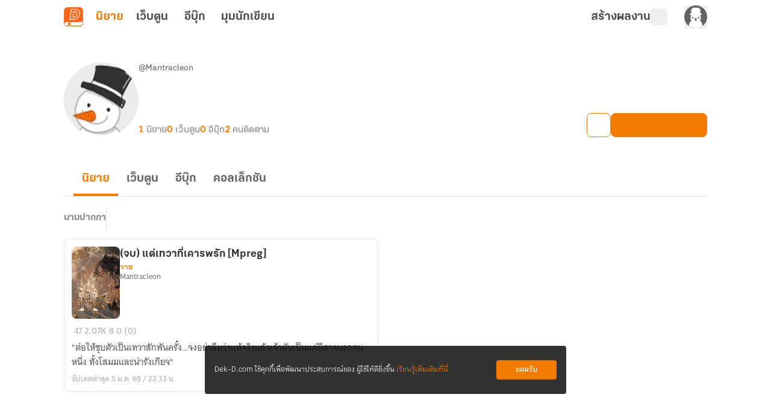

--- FILE ---
content_type: text/css; charset=utf-8
request_url: https://novel.dek-d.com/_nuxt/EmptyCollection.BhobUr1n.css
body_size: 389
content:
.no-collection__wrapper[data-v-72c1f672]{height:100%;justify-content:center;margin-bottom:42px;margin-top:42px;text-align:center}.no-collection__wrapper[data-v-72c1f672],.no-collection__wrapper .no-collection-content__wrapper[data-v-72c1f672]{align-items:center;display:flex;flex-direction:column}.no-collection__wrapper .no-collection-content__wrapper[data-v-72c1f672]{font-family:Tahoma,Arial,sans-serif;font-size:16px;font-weight:400;line-height:1.5rem;margin-bottom:2rem;margin-top:.5rem;--tw-text-opacity:1;color:rgb(51 51 51/var(--tw-text-opacity,1));transition-duration:.2s;transition-property:color,background-color,border-color,text-decoration-color,fill,stroke,opacity,box-shadow,transform,filter,backdrop-filter;transition-timing-function:cubic-bezier(.4,0,.2,1)}.no-collection__wrapper .no-collection-content__wrapper[data-v-72c1f672]:is(.dark *){--tw-text-opacity:1;color:rgb(242 242 242/var(--tw-text-opacity,1))}.no-collection__wrapper .no-collection-content__wrapper .text-title[data-v-72c1f672]{font-family:KalatexaDisplay,Arial,sans-serif;font-size:22px;font-weight:700;margin-bottom:0}.no-collection__wrapper .no-collection-content__wrapper .text-description[data-v-72c1f672]{font-family:thongterm,Arial,sans-serif;font-size:16px;font-weight:400;line-height:1.5rem;margin-bottom:0;--tw-text-opacity:1;color:rgb(99 99 99/var(--tw-text-opacity,1));transition-duration:.2s;transition-property:color,background-color,border-color,text-decoration-color,fill,stroke,opacity,box-shadow,transform,filter,backdrop-filter;transition-timing-function:cubic-bezier(.4,0,.2,1)}.no-collection__wrapper .no-collection-content__wrapper .text-description[data-v-72c1f672]:is(.dark *){--tw-text-opacity:1;color:rgb(168 168 168/var(--tw-text-opacity,1))}.no-collection__wrapper .no-collection-content__wrapper .button[data-v-72c1f672]{border-radius:.25rem;cursor:pointer;margin-top:.5rem;width:200px;--tw-bg-opacity:1;background-color:rgb(243 122 1/var(--tw-bg-opacity,1));font-family:KalatexaDisplay,Arial,sans-serif;font-size:14px;font-weight:400;line-height:1.25rem;padding:.5rem;--tw-text-opacity:1;color:rgb(255 255 255/var(--tw-text-opacity,1));transition-duration:.2s;transition-property:color,background-color,border-color,text-decoration-color,fill,stroke,opacity,box-shadow,transform,filter,backdrop-filter;transition-timing-function:cubic-bezier(.4,0,.2,1)}.no-collection__wrapper .no-collection-content__wrapper .button[data-v-72c1f672]:hover{opacity:.7}@media screen and(max-width:700px){.no-collection__wrapper .no-collection-continue-flow__wrapper[data-v-72c1f672]{left:35%!important}}


--- FILE ---
content_type: text/javascript; charset=utf-8
request_url: https://novel.dek-d.com/_nuxt/DFALRA8T.js
body_size: 894
content:
import{j as r,m as _,_ as p}from"./CTudUFwA.js";import{d as u,F as g,N as t,a7 as x,P as d,U as n,a2 as k,au as f,a3 as C,a4 as b}from"./DNfOou07.js";const h=u({__name:"TagCampaignBadge",props:{color:{},label:{},icon:{default:""},link:{type:Boolean,default:!1}},emits:["click"],setup(o,{emit:s}){const e=o,c=s;return(y,a)=>{const l=r,i=_,m=p;return t(),g("div",{class:d(["relative flex h-[24px] w-fit flex-shrink-0 items-center gap-1 rounded px-[6px] font-ThongTerm text-xs font-bold text-white",{"transition-all hover:opacity-70":o.link}]),style:x({backgroundColor:e.color})},[o.link?(t(),n(l,{key:0,to:"/campaign/tag/",class:"absolute inset-0 h-full w-full",target:"_blank",onClick:a[0]||(a[0]=C(w=>c("click"),["stop"]))})):k("",!0),e.icon?(t(),n(i,{key:1,src:e.icon,class:"h-4 w-4 object-cover",alt:"tag-image"},null,8,["src"])):(t(),n(m,{key:2,name:"dd-icon:star",class:"text-white"})),f(" "+b(e.label),1)],6)}}}),T=Object.assign(h,{__name:"CommonTagCampaignBadge"});export{T as _};


--- FILE ---
content_type: text/javascript; charset=utf-8
request_url: https://novel.dek-d.com/_nuxt/eLVY_4F5.js
body_size: 863
content:
import{e as c,ar as t,as as g,b2 as r,q as l,r as d}from"./CTudUFwA.js";import{t as y}from"./eqammw5M.js";function k(e,a){const m=c(),i=e?.type?.toUpperCase()??"WEBTOON",s=y(e,a);return{id:e?.id??0,title:e?.title??"",totalChapterText:i==="SHORT"?"เรื่องสั้น":`${l(d(e?.totalChapter??0))}`,chapterText:i==="SHORT"?"เรื่องสั้น":`${l(d(e?.totalChapter??0))} ตอน${e?.state?.end?" (จบแล้ว)":""}`,thumbnailNormal:e?.thumbnail?.normal??"",thumbnailLandScape:e?.thumbnail?.landscape??"",maincategoryName:e?.category?.mainTitle??"",categoryName:e?.category?.subTitle??"",alias:e?.owners?.[0]?.alias??"",userId:e?.owners?.[0]?.id??0,username:e?.owners?.[0]?.username??"",ownerUsername:e?.owners?.[0]?.username??"",novelType:i,isLockedCampaign:!!e?.commerce?.campaign?.name||!!e?.commerce?.campaign?.id,campaignTopic:e?.commerce?.campaign?.topic??"",isPublished:!!e?.state?.published,conditionNovelLink:p=>p?`${r.INAPP}${e?.id}`:`${r.WEB}${e?.id}`,novelLink:m.isOpenApp?`${r.INAPP}${e?.id}`:`${r.WEB.replace("dekdee",e?.owners?.[0]?.username??"")}${e?.id}`,categoryLink:g.WEB.replace("mc",e?.category?.main?.toString()??"").replace("sc",e?.category?.sub?.toString()??"")??"",mc:e?.category?.main??0,sc:e?.category?.sub??-1,profileLink:t.WEB.replace("dekdee",e?.owners?.[0]?.username??"")??"",profileDeepLink:`dekd.webtoon://page/profile/${e?.owners?.[0]?.id}`,totalChapter:e?.totalChapter??0,totalViewer:e?.engagement?.view?.overall??0,totalComment:e?.engagement?.comment?.overall??0,updatedAt:e?.updatedAt??"",createdAt:e?.createdAt??"",description:e?.description??"",tags:s.result,analytics:{name:e?.analytics?.name??"",viewName:e?.analytics?.viewName??"",parameters:{order:e?.analytics?.parameters?.order,typeCard:e?.analytics?.parameters?.typeCard,algo:e?.analytics?.parameters?.algo,page:e?.analytics?.parameters?.page,section:e?.analytics?.parameters?.section}},tagCampaign:s.found?{name:a?.tag.tag??"",icon:a?.tag.tagImage??"",color:a?.tag.tagColor??"",key:a?.tag?.analytics?.parameters?.campaignId??"",campaignType:a?.tag?.analytics?.parameters?.campaignType??"",eventName:a?.tag?.analytics?.name??""}:void 0,typeCard:e?.analytics?.parameters?.typeCard??"",algo:e?.analytics?.parameters?.algo??"",isEnd:!!e?.state?.end,review:{id:e?.review?.id??0,headline:e?.review?.headline??"",body:e?.review?.body??"",score:e?.review?.score??0,approvedAt:e?.review?.approvedAt??"",reviewer:{id:e?.review?.reviewer?.id??0,username:e?.review?.reviewer?.username??"",alias:e?.review?.reviewer?.alias??"",thumbnail:e?.review?.reviewer?.thumbnail??"",profileLink:t.WEB.replace("dekdee",e?.review?.reviewer?.username??"")??""},reviewLink:`/webtoon/${e?.id}/review/`},order:e?.order??0,ebook:{ids:e?.ebook?.ids??[0],totalEbook:e?.ebook?.totalEbook??0,hasCampaign:!1,ebookLink:e?.ebook?.ids[0]?`/ebook/${e?.ebook?.ids[0]}/`:"",ebookDeeplink:e?.ebook?.ids[0]?`dekd.novel://page/ebook/${e?.ebook?.ids[0]}`:""}}}export{k as U};


--- FILE ---
content_type: text/javascript; charset=utf-8
request_url: https://novel.dek-d.com/_nuxt/D3yamrqf.js
body_size: 3781
content:
const __vite__mapDeps=(i,m=__vite__mapDeps,d=(m.f||(m.f=["./uNdKp7Rl.js","./DNfOou07.js","./C9oHQgHs.js","./DRk8YE74.js","./DkC7CSL0.js","./07nGpjWW.js","./CTudUFwA.js","./Do7wJ3oI.js","./Cl1JRkpk.js","./entry.B3URVgsZ.css","./DwwT3eu7.js","./CmBp9R5-.js","./B4KBnZ3g.js","./Button.CR70noJr.css","./I0BDqiFP.js","./DkwR6nmy.js","./Dq6uKSM2.js","./DQEgjpcx.js","./DJMK2BHs.js","./D9mXCOKu.js","./rI0DyBnY.js","./D9RhueJS.js","./DC4OJxFY.js","./CJo8HKUX.js","./BrvTPep2.js","./jzNBDEIi.js","./BOVs-TEd.js","./BdgYCEYl.js","./CDL4FAM5.js","./B9iOmTx9.js","./CzeOyOlI.js","./8d_V_zfY.js","./us-33F2-.js","./DmxEYlQ1.js","./cNDyOQ45.js","./C8on5Dd4.js","./CoyWAL14.js","./CW6tiHDj.js","./CjvW5vr7.js","./Spinner.DW7yXatA.css","./Bgtn9iTo.js","./DO5glKNq.js","./BncjIIEh.js","./Nf4uex3n.js","./hlhJgSqt.js","./C0SAtWoG.js","./dIR6OASB.js","./B01HxVVu.js","./D_WyVKJe.js","./sFN9D2XX.js","./BcdK_bk7.js","./ILm4e9kQ.js","./CKS7O3z8.js"])))=>i.map(i=>d[i]);
import{H as Ve,b as Le,f as ke,c as ge,ah as be,e as ye,aF as Se,aG as Ce,aC as Ne,Z as Fe,_ as Be,v as We,cP as $e,cO as Me,J as e,a as xe}from"./CTudUFwA.js";import{d as He,r as s,k as Ue,o as Ge,I as je,F as c,N as l,Y as S,W as G,T as j,X as J,$ as C,a0 as Q,B as f,O as I,Z as Je,P as Qe,a2 as T,U as Z,_ as Ze,a4 as N,Q as ze}from"./DNfOou07.js";import{N as Xe}from"./BbqdmN2g.js";import{u as Ye}from"./BrEr5wNF.js";import{u as qe}from"./B8_tTnD8.js";import{h as z}from"./B9XW4jA5.js";const X=[{ref:"clipboard",title:"คัดลอกลิงก์",icon:"ion:documents"},{ref:"favorite",title:"ติดตามนิยายเรื่องนี้",icon:"dd-icon:favorite"},{ref:"follow",title:"ติดตามนักเขียน",icon:"dd-icon:follow"},{ref:"collection",title:"เก็บเข้าคอลเล็กชัน",icon:"dd-icon:save-collection"},{ref:"similar",title:"ดูที่คล้ายกับเรื่องนี้",iconComponent:"Similar"},{ref:"share",title:"แชร์",icon:"fa6-solid:share"}],Ke={class:"backdrop"},eo={class:"menu-wrapper"},oo=["two-line","onClick"],to={key:0,class:"icon"},io={class:"list-content"},ro={key:0,class:"menu-subtitle"},ao={key:1,class:"_skeleton-bg-color skeleton my-1 h-6 w-full"},no=He({__name:"OptionMenu",setup(lo){const Y=Ve(),{$fa:w,$api:q}=Le(),A=Xe(q),{isLogin:d}=ke(),{eventName:h,pageName:R,_storePageNameToPageNameTracking:D}=ge(),{isExpectedVersion:P}=be(),F=ye(),{on:K,off:ee}=Se(Ce.WEBVIEW_OPTIONS_MENU),{copy:oe,copied:te,isSupported:ie}=Ne({legacy:!0}),{isFollowWriter:re,followWriter:ae,unfollowWriter:ne}=Ye(),{isAndroid:le}=Fe(),{headers:B}=F,V=s(!1),L=s(!1),p=s(!1),O=s(!1),k=s(!1),g=s(""),i=s(),W=s(X),{resolvedGroupCategoryId:ue,pixelTrackFavoriteCategory:_e}=qe(),se=Ue(()=>ue(`${i.value?.mc},${i.value?.sc}`));function ce(o,t,a){if(o.ref==="favorite"){o.icon=a?"dd-icon:favorite-active":"dd-icon:favorite";const r=i.value?.isWebtoon?"เว็บตูน":"นิยาย";o.title=a?`ยกเลิกติดตาม${r}เรื่องนี้`:`ติดตาม${r}เรื่องนี้`}if(o.ref==="follow"){o.icon=t?"dd-icon:un-follow":"dd-icon:follow";const r=i.value?.isWebtoon?"นักวาด":"นักเขียน";o.title=t?`ยกเลิกติดตาม${r}`:`ติดตาม${r}`}return o}const $=async({novelId:o=0,algorithm:t="",ownerId:a=0,ownerName:r="dekdee",mc:n=0,sc:v=-1,section:_="none",page:m="none",forceSection:y=!1,disableTracking:x=!1,isWebtoon:De=!1})=>{if(i.value={novelId:o,algorithm:t,ownerId:a,ownerName:r,mc:n,sc:v,section:_,page:m,forceSection:y,disableTracking:x,isWebtoon:De},V.value=!0,k.value=!0,d){const H=await ve(i.value?.novelId),U=await re(i.value?.ownerId);O.value=U,p.value=H,W.value=X.map(Pe=>ce(Pe,U,H))}k.value=!1};K($);const b=()=>{V.value=!1},ve=async o=>{if(!o)return!1;try{const{data:t}=await A.getFavoriteNovelHelper(o,d);return!!t?.isFavorite}catch{return!1}},me=o=>{switch(o){case"clipboard":if(!ie)return;de();break;case"share":pe();break;case"collection":Ee();break;case"favorite":Oe();break;case"similar":Te();break;case"follow":fe();break}b()},de=async()=>{if(!i.value?.novelId)return;const{ownerName:o,novelId:t,disableTracking:a,mc:r,sc:n,forceSection:v,section:_}=i.value,m=`https://writer.dek-d.com/${o}/writer/view.php?id=${t}`;await oe(m),u(`คัดลอกลิงก์${te.value?"สำเร็จ":"ไม่สำเร็จ"}`),a||w(h.ddShare,{page:R.value,section:v?D(_||""):_,novel_id:t??0,main:r,sub:n,share:"copy-link"})},pe=()=>{if(!i.value?.novelId)return;const{novelId:o}=i.value;window.location.href=`dekd.novel://action/share/novel/${o}`},Ee=()=>{if(!i.value?.novelId)return;const{novelId:o}=i.value;window.location.href=`dekd.novel://action/collection/novel/${o}`},fe=async()=>{if(i.value?.ownerId)if(O.value){const{followed:o}=await ne(i.value?.ownerId,!0);O.value=o,u(o?"ยกเลิกติดตามไม่สำเร็จ":"ยกเลิกติดตามสำเร็จ")}else{const{forceSection:o,section:t}=i.value,{followed:a}=await ae(i.value?.ownerId,!0,R.value,o?D(t||""):t);O.value=a,u(a?"ติดตามสำเร็จ":"ติดตามไม่สำเร็จ")}};function Ie(o,t){o?.acknowledged?(u(o?.msg??"เกิดข้อผิดพลาด ไม่สามารถติดตามได้"),p.value=!0,t||E(!0)):(u(o?.msg??"เกิดข้อผิดพลาดของระบบ"),t||E(!1))}function he(o,t){o?.acknowledged?(u(o?.msg??"เกิดข้อผิดพลาด ไม่สามารถยกเลิกติดตามได้"),p.value=!1,t||E(!0)):(u(o?.msg??"เกิดข้อผิดพลาดของระบบ"),p.value=!1,t||E(!1))}const Oe=async()=>{if(!i.value?.novelId)return;const{novelId:o,disableTracking:t,algorithm:a}=i.value;if(p.value)try{const{data:r}=await A.actionFavoriteNovelHelper(o,"DELETE",d);he(r,t)}catch(r){const n=z(r);u(n.msg),t||E(!1)}else{a&&w(h.ddFavoriteStoreRecommendCard,{type:a?.split("-")[0]??""});try{const{data:r}=await A.actionFavoriteNovelHelper(o,"PUT",d);Ie(r,t),p.value=!0}catch(r){const n=z(r);u(n.msg),t||E(!1)}}},Te=()=>{if(!i.value?.novelId)return;const{novelId:o}=i.value;if(F.isOpenApp){window.location.href=i.value.isWebtoon?`dekd.novel://page/webtoon/${o}/similar`:`dekd.novel://page/novel/${o}/similar`;return}Y.push(i.value.isWebtoon?`/${o}/similar/`:`/novel/${o}/similar/`)},u=o=>{g.value=o,L.value=!0,$e(()=>{g.value="",L.value=!1},2e3)},we=o=>ze(()=>Me(Object.assign({"../icon/Badge.vue":()=>e(()=>import("./uNdKp7Rl.js"),__vite__mapDeps([0,1]),import.meta.url),"../icon/BadgePublisher.vue":()=>e(()=>import("./C9oHQgHs.js"),__vite__mapDeps([2,1]),import.meta.url),"../icon/BellCheck.vue":()=>e(()=>import("./DRk8YE74.js"),__vite__mapDeps([3,1]),import.meta.url),"../icon/Book.vue":()=>e(()=>import("./DkC7CSL0.js"),__vite__mapDeps([4,1]),import.meta.url),"../icon/BookShelfNovelBook.vue":()=>e(()=>import("./07nGpjWW.js"),__vite__mapDeps([5,1]),import.meta.url),"../icon/Bookshelf.vue":()=>e(()=>import("./CTudUFwA.js").then(t=>t.dh),__vite__mapDeps([6,1,7,8,9]),import.meta.url),"../icon/BookshelfNovelEbook.vue":()=>e(()=>import("./DwwT3eu7.js"),__vite__mapDeps([10,1]),import.meta.url),"../icon/BookshelfWebtoon.vue":()=>e(()=>import("./CmBp9R5-.js"),__vite__mapDeps([11,1]),import.meta.url),"../icon/Button.vue":()=>e(()=>import("./B4KBnZ3g.js"),__vite__mapDeps([12,6,1,7,8,9,13]),import.meta.url),"../icon/Checkmark.vue":()=>e(()=>import("./I0BDqiFP.js"),__vite__mapDeps([14,1]),import.meta.url),"../icon/Close.vue":()=>e(()=>import("./DkwR6nmy.js"),__vite__mapDeps([15,1]),import.meta.url),"../icon/CoinRotate.vue":()=>e(()=>import("./Dq6uKSM2.js"),__vite__mapDeps([16,1]),import.meta.url),"../icon/CollectionSave.vue":()=>e(()=>import("./CTudUFwA.js").then(t=>t.dn),__vite__mapDeps([6,1,7,8,9]),import.meta.url),"../icon/CollectionSaveOutlined.vue":()=>e(()=>import("./DQEgjpcx.js"),__vite__mapDeps([17,6,1,7,8,9]),import.meta.url),"../icon/Confirm.vue":()=>e(()=>import("./DJMK2BHs.js"),__vite__mapDeps([18,1]),import.meta.url),"../icon/Coupon.vue":()=>e(()=>import("./D9mXCOKu.js"),__vite__mapDeps([19,6,1,7,8,9]),import.meta.url),"../icon/CrownGroup.vue":()=>e(()=>import("./rI0DyBnY.js"),__vite__mapDeps([20,1]),import.meta.url),"../icon/Document.vue":()=>e(()=>import("./D9RhueJS.js"),__vite__mapDeps([21,6,1,7,8,9]),import.meta.url),"../icon/Download.vue":()=>e(()=>import("./DC4OJxFY.js"),__vite__mapDeps([22,6,1,7,8,9]),import.meta.url),"../icon/DrawPicture.vue":()=>e(()=>import("./CJo8HKUX.js"),__vite__mapDeps([23,1]),import.meta.url),"../icon/Ebook.vue":()=>e(()=>import("./CTudUFwA.js").then(t=>t.dg),__vite__mapDeps([6,1,7,8,9]),import.meta.url),"../icon/EbookSeries.vue":()=>e(()=>import("./BrvTPep2.js"),__vite__mapDeps([24,1]),import.meta.url),"../icon/Favorite.vue":()=>e(()=>import("./jzNBDEIi.js"),__vite__mapDeps([25,1]),import.meta.url),"../icon/File.vue":()=>e(()=>import("./BOVs-TEd.js"),__vite__mapDeps([26,1]),import.meta.url),"../icon/Gift.vue":()=>e(()=>import("./BdgYCEYl.js"),__vite__mapDeps([27,1]),import.meta.url),"../icon/HelpCenter.vue":()=>e(()=>import("./CDL4FAM5.js"),__vite__mapDeps([28,1]),import.meta.url),"../icon/LineCircle.vue":()=>e(()=>import("./B9iOmTx9.js"),__vite__mapDeps([29,1]),import.meta.url),"../icon/ListCheck.vue":()=>e(()=>import("./CTudUFwA.js").then(t=>t.dk),__vite__mapDeps([6,1,7,8,9]),import.meta.url),"../icon/MagicWand.vue":()=>e(()=>import("./CzeOyOlI.js"),__vite__mapDeps([30,1]),import.meta.url),"../icon/NotificationActivity.vue":()=>e(()=>import("./8d_V_zfY.js"),__vite__mapDeps([31,1]),import.meta.url),"../icon/NotificationGift.vue":()=>e(()=>import("./CTudUFwA.js").then(t=>t.dj),__vite__mapDeps([6,1,7,8,9]),import.meta.url),"../icon/NovelBook.vue":()=>e(()=>import("./CTudUFwA.js").then(t=>t.dp),__vite__mapDeps([6,1,7,8,9]),import.meta.url),"../icon/NovelBookV2.vue":()=>e(()=>import("./us-33F2-.js"),__vite__mapDeps([32,6,1,7,8,9]),import.meta.url),"../icon/QrCode.vue":()=>e(()=>import("./DmxEYlQ1.js"),__vite__mapDeps([33,1]),import.meta.url),"../icon/Recommend.vue":()=>e(()=>import("./cNDyOQ45.js"),__vite__mapDeps([34,6,1,7,8,9]),import.meta.url),"../icon/Reject.vue":()=>e(()=>import("./C8on5Dd4.js"),__vite__mapDeps([35,1]),import.meta.url),"../icon/Share.vue":()=>e(()=>import("./CoyWAL14.js"),__vite__mapDeps([36,1]),import.meta.url),"../icon/Similar.vue":()=>e(()=>import("./CW6tiHDj.js"),__vite__mapDeps([37,1]),import.meta.url),"../icon/SnowMan.vue":()=>e(()=>import("./CTudUFwA.js").then(t=>t.dm),__vite__mapDeps([6,1,7,8,9]),import.meta.url),"../icon/Spinner.vue":()=>e(()=>import("./CjvW5vr7.js"),__vite__mapDeps([38,6,1,7,8,9,39]),import.meta.url),"../icon/StateBanWriter.vue":()=>e(()=>import("./Bgtn9iTo.js"),__vite__mapDeps([40,6,1,7,8,9]),import.meta.url),"../icon/StateEmpty.vue":()=>e(()=>import("./DO5glKNq.js"),__vite__mapDeps([41,1]),import.meta.url),"../icon/StateEmptyNotification.vue":()=>e(()=>import("./BncjIIEh.js"),__vite__mapDeps([42,1]),import.meta.url),"../icon/StateErrorNetwork.vue":()=>e(()=>import("./Nf4uex3n.js"),__vite__mapDeps([43,1]),import.meta.url),"../icon/StateErrorSystem.vue":()=>e(()=>import("./hlhJgSqt.js"),__vite__mapDeps([44,1]),import.meta.url),"../icon/StateHiddenProfile.vue":()=>e(()=>import("./C0SAtWoG.js"),__vite__mapDeps([45,6,1,7,8,9]),import.meta.url),"../icon/StateIdeal.vue":()=>e(()=>import("./dIR6OASB.js"),__vite__mapDeps([46,1]),import.meta.url),"../icon/StateNotFoundWriter.vue":()=>e(()=>import("./B01HxVVu.js"),__vite__mapDeps([47,6,1,7,8,9]),import.meta.url),"../icon/StateReadNotification.vue":()=>e(()=>import("./D_WyVKJe.js"),__vite__mapDeps([48,6,1,7,8,9]),import.meta.url),"../icon/Trash.vue":()=>e(()=>import("./CTudUFwA.js").then(t=>t.dl),__vite__mapDeps([6,1,7,8,9]),import.meta.url),"../icon/UsedCouponBadge.vue":()=>e(()=>import("./sFN9D2XX.js"),__vite__mapDeps([49,1]),import.meta.url),"../icon/UsedFullCouponBadge.vue":()=>e(()=>import("./BcdK_bk7.js"),__vite__mapDeps([50,1]),import.meta.url),"../icon/Webtoon.vue":()=>e(()=>import("./CTudUFwA.js").then(t=>t.di),__vite__mapDeps([6,1,7,8,9]),import.meta.url),"../icon/coin.vue":()=>e(()=>import("./ILm4e9kQ.js"),__vite__mapDeps([51,1]),import.meta.url),"../icon/notification.vue":()=>e(()=>import("./CKS7O3z8.js"),__vite__mapDeps([52,1]),import.meta.url)}),`../icon/${o}.vue`,3));function M(o){return d&&!i.value?.isWebtoon||d&&o?"":"!hidden"}function Ae(o){return o&&!i.value?.isWebtoon?"":"!hidden"}const Re=o=>{const t=B?.payload?JSON.parse(B?.payload).os:le?"android":"ios",a=t==="ios"&&P("2.8.1")||["android","huawei"].includes(t)&&P("2.5.20"),r=P("4.6.3");switch(o){case"clipboard":return"";case"share":return a?"":"!hidden";case"collection":return Ae(a);case"favorite":return M(r);case"follow":return M(r);case"similar":return i.value?.isWebtoon&&r?"flex":"!hidden";default:return"flex"}},E=o=>{if(!i.value)return;const{forceSection:t,section:a}=i.value;o&&w(i.value?.isWebtoon?h.ddFavoriteWebtoon:h.ddFavorite,{page:R.value,section:t?D(a||""):a,novel_id:i.value?.novelId??0,main:i.value?.mc,sub:i.value?.sc}),_e({productType:"novel",categoryId:se.value})};return Ge(()=>{window&&window.addEventListener("scroll",()=>{b()})}),je(()=>{ee($)}),(o,t)=>{const a=Be;return l(),c(S,null,[G(j,{name:"fade"},{default:J(()=>[C(I("div",Ke,[C((l(),c("div",eo,[I("ul",null,[(l(!0),c(S,null,Je(f(W),({title:r,subtitle:n,icon:v,iconComponent:_,ref:m},y)=>(l(),c("li",{key:`bottom-menu-${y}`,"two-line":!!n,class:Qe(`list-item ${Re(m)}`),onClick:x=>me(m)},[f(k)?(l(),c("span",ao)):(l(),c(S,{key:0},[v||_?(l(),c("div",to,[_?(l(),Z(Ze(we(_)),{key:0})):T("",!0),v?(l(),Z(a,{key:1,name:v,mode:"svg"},null,8,["name"])):T("",!0)])):T("",!0),I("div",io,[I("div",{ref_for:!0,ref:`${m}_title`,class:"menu-title"},N(r),513),n?(l(),c("div",ro,N(n),1)):T("",!0)])],64))],10,oo))),128))])])),[[f(We),b]])],512),[[Q,f(V)]])]),_:1}),G(j,{name:"y-reverse"},{default:J(()=>[C(I("div",{class:"result-noti"},N(f(g)),513),[[Q,f(L)]])]),_:1})],64)}}}),po=Object.assign(xe(no,[["__scopeId","data-v-09b54e15"]]),{__name:"WebviewOptionMenu"});export{po as _};


--- FILE ---
content_type: text/javascript; charset=utf-8
request_url: https://novel.dek-d.com/_nuxt/DuGtEBx0.js
body_size: 3869
content:
import{_ as oe}from"./KpLQliOa.js";import{e as ae,s as le,d as ie,H as se,b as re,c as ce,t as de,m as ve,j as me,_ as ue,q as N,r as B,i as ge,av as fe,S as we,l as _,a as ye}from"./CTudUFwA.js";import{_ as ke}from"./DFIit8E0.js";import{_ as he}from"./DFALRA8T.js";import be from"./C9oHQgHs.js";import{d as pe,r as Ce,k as D,F as d,N as l,a3 as v,P as p,O as o,W as r,B as s,a2 as m,a4 as i,U as b,a1 as z,a7 as Y,X as y,au as w,aB as $e,Y as P,Z as Te}from"./DNfOou07.js";import{u as xe}from"./D7c_DoO7.js";import"./Do7wJ3oI.js";import"./Cl1JRkpk.js";import"./eqammw5M.js";import"./Di67ThYl.js";const Ne=["href","title"],Be={class:"writer-novel-full-card__header"},_e={class:"header__cover"},Se={class:"_invisible-screen-reader -invisible"},Pe={key:0,class:"badge-order badge-end"},Me={class:"flex"},Le={key:1,class:"ranking-update"},Ve={class:"_invisible-screen-reader -invisible"},Oe=["href","title"],Ae={class:"body__top"},Ie={class:"top__review-title"},Re={class:"top__info"},Ee={class:"info__score"},De={class:"score__value"},ze={class:"info__chapter"},Ye={class:"info__reviewer -reviewer"},Fe=["href","title"],He={class:"body__bottom"},We=["id"],Ue={key:1,class:p("writer-novel-full-card__body")},je={class:"body__top"},qe={class:"top__stat-list"},Xe={key:0,class:"stat-list__list-item -chapter"},Ze={key:1,class:"stat-list__list-item -view"},Ge={key:2,class:"stat-list__list-item -comment"},Je={key:3,class:"stat-list__list-item -review"},Ke={class:"tag-zone"},Qe={class:"body__bottom"},et=["datetime"],tt=pe({__name:"NovelFullCard",props:{novel:{default:()=>({...xe()})},novelTypeCard:{default:""},reviewNovelLink:{default:""},forceToNovelLink:{type:Boolean},showTags:{type:Boolean,default:!0},showDate:{type:Boolean,default:!0},showChapter:{type:Boolean,default:!0},showViewer:{type:Boolean,default:!0},showComment:{type:Boolean,default:!0},showReview:{type:Boolean,default:!0},showCreateDate:{type:Boolean,default:!1},published:{type:Boolean},showBadge:{type:Boolean,default:!0},showHashTag:{type:Boolean,default:!1},showRankUpdate:{type:Boolean},isTrackAnalytics:{type:Boolean},isTrackEventView:{type:Boolean,default:!0},screen:{default:""}},emits:["click-novel","click-category","click-author","click-tag","click-select-option","click"],setup(e,{emit:F}){const H=ae(),{isOpenApp:W}=le(H),t=e,C=F,{isMobileSize:U}=ie(),M=se(),{$fa:S,$modal:j,$dayjs:L}=re(),{pageName:V,eventName:x}=ce(),O=Ce(null),A=new Set,I=t.novel?.analytics?.parameters?.page||t.screen||V.value,q=D(()=>t.novel?.novelType==="WEBTOON");D(()=>t.showCreateDate?t.novel.createdAt:t.novel.updatedAt);const X=t.novel?.tagCampaign!==null||t.novel?.analytics?.parameters?.typeCard==="hashtag-campaign",Z={observer:!1,observeParents:!1,loop:!1,slidesOffsetBefore:0,slidesOffsetAfter:0,spaceBetween:6,initialSlide:0,slidesPerView:"auto",watchSlidesProgress:!1,freeMode:!1,nested:!0,navigation:{nextEl:`.swiper-button-next-${t.novel.id}-tag`,prevEl:`.swiper-button-prev-${t.novel.id}-tag`}};function $(a,n){(a.isBeginning||a.isEnd)&&n.stopPropagation()}function G(a){return a?t.novel?.analytics?.viewName||x.ddViewRecommendNovel:X&&t?.novel?.tagCampaign?.eventName||t.novel?.analytics?.name||x.ddSelectNovel}function R(a){if(t.isTrackAnalytics||a){const n=t.novel?.analytics?.parameters?.algo,f=t.novel?.analytics?.parameters?.order,k=t.novel?.analytics?.parameters?.campaignType||t.novel?.tagCampaign?.campaignType,T=t.novel?.analytics?.parameters?.campaignId||t.novel?.tagCampaign?.key,h=t.novel?.analytics?.parameters?.section,u=t.novel?.analytics?.parameters?.typeCard;J(a,u,h,n,f,k,T)}}function J(a,n,f,k,T,h,u){S(G(a),{page:I,...n?{type_card:n}:{},...f?{section:f}:{},...k?{algo:k}:{},...T?{order:T}:{},...h?{dd_campaign_type:h}:{},...u?{dd_campaign_id:u}:{}})}function g(a,n){if(["title","card","description","review-body"].includes(a)&&(C("click-novel",t),R(!1),t.novel?.typeCard==="review"&&t.novel?.review?.reviewLink?M.push(t.novel?.review?.reviewLink):t.novel?.novelLink&&window.open(t.novel?.novelLink??"","_blank")),a==="tag"){const f=n;if(!f?.tag)return;C("click-tag",f?.tag),M.push(`/search/?textMode=tag&text=${f?.tag}`)}a==="author"&&C("click-author",t),a==="category"&&C("click-category",t),C("click",t)}function K(){if(t.novel.tagCampaign){const a=t.novel?.tagCampaign!==null||t.novel?.analytics?.parameters?.typeCard==="hashtag-campaign";S(x.ddSearch,{dd_campaign_id:t.novel.tagCampaign?.key??"",page:V.value,section:"none",search_term:t.novel.tagCampaign?.name??"",dd_campaign_type:a&&(t.novel?.analytics?.parameters?.campaignId||t.novel?.tagCampaign?.key)?"hashtag-campaign":null})}}function Q(){if(W.value){const n=encodeURIComponent(`https://novel.dek-d.com/stories/${t.novel.id||0}/review/video/?az=2&bar=0&bounce=0`);window.open(`dekd.novel://page/webview?link=${n}`)}else j.open({component:"PromoteVideo",show:!0,props:{novel:t.novel},backdropClass:"backdrop-blur-none"});const a=t.novel?.analytics?.parameters?.section;S(x.ddSelectMenu,{page:I,section:a,menu_title:"view-video-promote"})}return de(O,([{isIntersecting:a}])=>{!t.isTrackEventView||!t?.novel?.analytics?.viewName||a&&!A.has(`${t.novel.id.toString()}-${t.novel?.analytics?.parameters?.section?.toString()||"none"}`)&&(A.add(`${t.novel.id.toString()}-${t.novel?.analytics?.parameters?.section?.toString()||"none"}`),R(!0))},{threshold:.5}),(a,n)=>{const f=oe,k=ve,T=ke,h=me,u=ue,E=ge,ee=he,te=be;return l(),d("article",{ref_key:"novelCardRef",ref:O,class:p(`writer-novel-full-card ${e.showTags&&!["review"].includes(e.novelTypeCard??"")?"-tags-desktop":""} ${e.showTags&&!["review"].includes(e.novelTypeCard??"")?"-tags-mobile":""} -${e.novelTypeCard}`),onClick:n[11]||(n[11]=v(c=>g("card"),["stop"]))},[o("a",{href:e.novelTypeCard==="review"?e.novel?.review?.reviewLink:e.novel.novelLink,title:`${e.novelTypeCard==="review"?"รีวิวนิยายเรื่อง":"อ่านนิยายเรื่อง"}${e.novel.title}`,target:"_blank",class:p(`_invisible-screen-reader ${e.forceToNovelLink?"-overflow":"-invisible"}`),rel:"noopener noreferrer",onClick:n[0]||(n[0]=v(c=>g("force-card"),["stop"]))},null,10,Ne),r(f,{"novel-type-card":t.novelTypeCard,"novel-id":e.novel.id,"owner-id":e.novel.userId,"is-webtoon":s(q),mc:e.novel.mc,sc:e.novel.sc,section:e.novel.analytics?.parameters?.section||"none",page:e.novel.analytics?.parameters?.page||"",onClickSelectOption:n[1]||(n[1]=c=>C("click-select-option",c))},null,8,["novel-type-card","novel-id","owner-id","is-webtoon","mc","sc","section","page"]),o("div",Be,[o("figure",_e,[r(k,{"data-url":e.novel.thumbnailNormal,width:80,height:120,class:"cover__image",alt:`ปกนิยาย ${e.novel.title}`,src:e.novel.thumbnailNormal,onClick:n[2]||(n[2]=v(c=>g("title"),["stop"]))},null,8,["data-url","alt","src"]),o("figcaption",Se,i(e.novel.title),1),e.novel.isEnd?(l(),d("span",Pe," จบ ")):m("",!0)]),o("div",{class:p(["header__content",{"-show-badge":!!t.novel.badgeProps}])},[o("div",Me,[e.showBadge&&t.novel.badgeProps&&t.novel.badgeProps.text&&t.novel.badgeProps.text!=="จบแล้ว"?(l(),b(T,z({key:0,class:"content__badge"},t.novel.badgeProps),null,16)):m("",!0),e.showRankUpdate&&e.novel?.rank?.icon?(l(),d("div",Le,[o("figure",null,[r(k,{"data-url":e.novel.rank?.icon,alt:e.novel.rank?.badge||"ติดท็อป",src:e.novel.rank?.icon},null,8,["data-url","alt","src"]),o("figcaption",Ve,i(e.novel.rank?.badge||"ติดท็อป"),1)]),o("span",{class:"text-rank-update",style:Y(`color: ${e.novel.rank?.color}`)},i(e.novel.rank?.badge),5)])):m("",!0)]),o("h3",{class:"content__title",onClick:n[3]||(n[3]=v(c=>g("title"),["stop"]))},i(e.novel.title),1),r(h,{class:"content__category",to:e.novel.categoryLink,title:`นิยาย${e.novel.categoryName} ทั้งหมด`,prefetch:!1,onClick:n[4]||(n[4]=v(c=>g("category"),["stop"]))},{default:y(()=>[w(i(e.novel.categoryName),1)]),_:1},8,["to","title"]),o("a",{href:e.novel.profileLink,title:`โปรไฟล์ของ ${e.novel.alias}`,rel:"noopener noreferrer",class:"content__author",target:"_blank",onClick:n[5]||(n[5]=v(c=>g("author"),["stop"]))},i(e.novel.alias),9,Oe)],2)]),e.novelTypeCard=="review"&&e.novel?.review?(l(),d("div",{key:0,class:p(`writer-novel-full-card__body -${e.novelTypeCard}`)},[o("div",Ae,[o("div",Ie,i(e.novel.review?.headline),1),o("div",Re,[o("span",Ee,[r(u,{class:"score__icon icon",name:"fa-solid:star"}),o("span",De,i(e.novel.review?.score),1)]),o("span",ze," อ่านไปถึงลำดับตอนที่ "+i(s(N)(s(B)(e.novel?.totalChapter))),1),r(E,null,{default:y(()=>[(l(),b($e,{to:`#review-${e.novel?.review?.id}`,disabled:!s(U)},[o("div",Ye,[n[12]||(n[12]=w(" โดย ",-1)),o("div",{class:"reviewer__thumbnail",style:Y({"background-image":`url(${e.novel?.review?.reviewer?.thumbnail})`})},null,4),o("a",{href:e.novel?.review?.reviewer?.profileLink,title:`โปรไฟล์ของ ${e.novel?.review?.reviewer?.alias}`,rel:"noopener noreferrer",class:"reviewer__aliasname",target:"_blank",onClick:n[6]||(n[6]=v(c=>g("reviewer-alias"),["stop"]))},i(e.novel?.review?.reviewer?.alias),9,Fe)])],8,["to","disabled"]))]),_:1})])]),o("p",{class:"body__review-body",onClick:n[7]||(n[7]=v(c=>g("review-body"),["stop"]))},i(e.novel?.review?.body),1),o("div",He,[o("div",{id:`review-${e.novel?.review?.id}`,class:"bottom__reviewer -reviewer -mobile"},null,8,We)])],2)):(l(),d("div",Ue,[o("div",je,[o("ul",qe,[e.showChapter?(l(),d("li",Xe,[r(u,{class:"icon",name:"fa6-solid:list"}),w(" "+i(e.novel.totalChapterText),1)])):m("",!0),e.showViewer?(l(),d("li",Ze,[r(u,{class:"icon",name:"fa6-solid:eye"}),w(" "+i(s(N)(s(B)(e.novel.totalViewer))),1)])):m("",!0),e.showComment?(l(),d("li",Ge,[r(u,{class:"icon",name:"fa6-solid:comment"}),w(" "+i(s(N)(s(B)(e.novel.totalComment))),1)])):m("",!0),e.showReview?(l(),d("li",Je,[r(u,{class:"icon",name:"fa6-solid:star"}),!e.novel.review?.score||e.novel.review?.score==0?(l(),d(P,{key:0},[w("0 (0)")],64)):(l(),d(P,{key:1},[w(i(s(fe)(e.novel.review?.score??0,1))+" ("+i(s(N)(s(B)(e.novel.review?.totalVotedUser??0)))+")",1)],64))])):m("",!0)])]),o("p",{class:p("body__description"),onClick:n[8]||(n[8]=v(c=>g("description"),["stop"]))},i(e.novel.description),1),o("div",Ke,[e.showTags&&e.novel.hasPromoteVideo?(l(),d("div",{key:0,class:"h-6 w-6 place-self-end border-none !p-0",onClick:v(Q,["stop"])},[r(u,{name:"dd-icon:video",class:"text-dark-gray hover:text-orange-ci dark:text-gainsboro-white dark:hover:text-orange-ci",size:24})])):m("",!0),r(E,null,{default:y(()=>[e.showTags?(l(),b(s(we),z({key:0,"instance-name":`${e.novel.id}-tag`,"wrapper-tag":"ul",onTouchStart:$,onTouchMove:$,onTouchEnd:$,onTouchMoveOpposite:$,onSliderFirstMove:$,onSliderMove:$},Z),{default:y(()=>[e.novel.tagCampaign?(l(),b(s(_),{key:0,tag:"li",class:"border-none !p-0"},{default:y(()=>[r(ee,{link:"",color:e.novel.tagCampaign.color,label:e.novel.tagCampaign.name,icon:e.novel.tagCampaign.icon,onClick:K},null,8,["color","label","icon"])]),_:1})):m("",!0),e.novel.isPublished?(l(),b(s(_),{key:1,tag:"li",class:"border-none !p-0"},{default:y(()=>[r(h,{to:"/writer/publishing",target:"_blank",prefetch:!1,title:"นิยายตีพิมพ์",class:"badge-publish tag-list__list-item",onClick:n[9]||(n[9]=v(()=>{},["stop"]))},{default:y(()=>[r(te),n[13]||(n[13]=w(" นิยายตีพิมพ์ ",-1))]),_:1})]),_:1})):m("",!0),e.novel.isLockedCampaign?(l(),b(s(_),{key:2,tag:"li",class:"border-none !p-0"},{default:y(()=>[o("div",{class:"badge-campaign tag-list__list-item",onClick:n[10]||(n[10]=v(()=>{},["stop"]))},[r(u,{class:"-icon",name:"fa6-solid:bolt-lightning"}),w(" "+i(e.novel.campaignTopic||"ลดราคา"),1)])]),_:1})):m("",!0),(l(!0),d(P,null,Te(e.novel.tagCampaign?e.novel.tags?.slice(1):e.novel.tags,(c,ne)=>(l(),b(s(_),{key:`${e.novel.id}-tag-${ne}`,tag:"li",class:p(["swiper-slide"]),onClick:v(nt=>g("tag",{tag:c}),["stop"])},{default:y(()=>[w(i(`${e.showHashTag?`#${c}`:c}`),1)]),_:2},1032,["onClick"]))),128))]),_:1},16,["instance-name"])):m("",!0)]),_:1})]),o("div",Qe,[e.showDate?(l(),d("time",{key:0,class:"bottom__updated-at",datetime:s(L)(e.novel.updatedAt).format("YYYY-MM-DD")}," อัปเดตล่าสุด "+i(s(L)(e.novel.updatedAt).add(543,"year").format("D MMM YY / HH:mm น.")),9,et)):m("",!0)])]))],2)}}}),gt=Object.assign(ye(tt,[["__scopeId","data-v-4de89b40"]]),{__name:"WriterNovelFullCard"});export{gt as default};


--- FILE ---
content_type: text/javascript; charset=utf-8
request_url: https://novel.dek-d.com/_nuxt/D7c_DoO7.js
body_size: 1268
content:
import{b as u,e as k,ar as m,as as b,at as i,q as o,r as p}from"./CTudUFwA.js";import{t as w}from"./eqammw5M.js";function h(e,a,r){if(a==="webmaster")return"แนะนำโดยทีมงาน";if(a==="promote")return"ได้รับการสนับสนุน";if(a==="ebook")return"อีบุ๊กฟรี";if(a==="daily-recommend")return"แนะนำประจำวัน";if(!a&&e)return"จบแล้ว";switch(a){case"foryou":return"แนะนำสำหรับคุณ";case"popular":case"top":return"ยอดนิยม";case"socialproof":return"แนะนำโดยสมาชิก";case"bestseller":return"ขายดี";case"newseller":return"วางขายล่าสุด";case"newbie":return"นักเขียนหน้าใหม่";case"short":return"จบในตอน";case"review":return"นักอ่านรีวิว";case"end":return"จบแล้ว";default:return r??""}}function A(e,a){const{$dayjs:r}=u(),n=k(),g=t=>!!t&&r().isAfter(r(t)),c=h(!!e?.state?.end,e?.analytics?.parameters?.typeCard??"",e?.recommend?.title||""),s=e?.type?.toUpperCase()??"LONG",d=w(e,a);return{id:e?.id??0,title:e?.title??"",totalChapterText:s==="SHORT"?"เรื่องสั้น":`${o(p(e?.totalChapter??0))}`,chapterText:s==="SHORT"?"เรื่องสั้น":`${o(p(e?.totalChapter??0))} ตอน${e?.state?.end?" (จบแล้ว)":""}`,thumbnailNormal:e?.thumbnail?.normal??"",thumbnailLandScape:e?.thumbnail?.landscape??"",maincategoryName:e?.category?.mainTitle??"",insertType:e?.insertType??"",categoryName:e?.category?.subTitle??"",alias:e?.owners?.[0]?.alias??"",userId:e?.owners?.[0]?.id??0,username:e?.owners?.[0]?.username??"",novelType:s,isLockedCampaign:(!!e?.commerce?.campaign?.name||!!e?.commerce?.campaign?.id)&&g(e?.commerce?.campaign?.startedAt),campaignTopic:e?.commerce?.campaign?.topic??"",campaignEndedAt:e?.commerce?.campaign?.endedAt??"",isPublished:!!e?.state?.published,conditionNovelLink:t=>t?`${i.INAPP}${e?.id}`:`${i.WEB}${e?.id}`,novelLink:n.isOpenApp?`${i.INAPP}${e?.id}`:`${i.WEB.replace("dekdee",e?.owners?.[0]?.username??"")}${e?.id}`,categoryLink:b.WEB.replace("mc",e?.category?.main?.toString()??"").replace("sc",e?.category?.sub?.toString()??"")??"",mc:e?.category?.main??0,sc:e?.category?.sub??-1,profileLink:m.WEB.replace("dekdee",e?.owners?.[0]?.username??"")??"",profileDeepLink:`dekd.novel://page/profile/${e?.owners?.[0]?.id}`,totalChapter:e?.totalChapter??0,totalViewer:e?.engagement?.view?.overall??0,totalComment:e?.engagement?.comment?.overall??0,updatedAt:e?.updatedAt??"",createdAt:e?.createdAt??"",description:e?.description??"",hasPromoteVideo:!!e?.hasPromoteVideo,tags:d.result,tagCampaign:d.found?{name:a?.tag.tag??"",icon:a?.tag.tagImage??"",color:a?.tag.tagColor??"",key:a?.tag?.analytics?.parameters?.campaignId??"",campaignType:a?.tag?.analytics?.parameters?.campaignType??"",eventName:a?.tag?.analytics?.name??""}:void 0,typeCard:e?.analytics?.parameters?.typeCard??"",algo:e?.analytics?.parameters?.algo??"",isEnd:!!e?.state?.end,analytics:e?.analytics,...c?{badgeProps:{text:c,primary:!0}}:{},review:{id:e?.review?.id??0,headline:e?.review?.headline??"",body:e?.review?.body??"",score:e?.engagement?.review?.score??0,totalVotedUser:e?.engagement?.review?.totalVotedUser??0,approvedAt:e?.review?.approvedAt??"",reviewer:{id:e?.review?.reviewer?.id??0,username:e?.review?.reviewer?.username??"",alias:e?.review?.reviewer?.alias??"",thumbnail:e?.review?.reviewer?.thumbnail??"",profileLink:m.WEB.replace("dekdee",e?.review?.reviewer?.username??"")??""},reviewLink:`/novel/${e?.id}/review/`},order:e?.order??0,rank:{icon:e?.rank?.icon??"",badge:e?.rank?.badge??"",shortBadge:e?.rank?.shortBadge??"",changed:e?.rank?.changed??0,color:e?.rank?.color??""},ebook:{ids:e?.ebook?.ids??[0],hasCampaign:!!e?.commerce?.hasEbookCampaign,totalEbook:e?.ebook?.totalEbook??0,ebookLink:e?.ebook?.ids[0]?`/ebook/${e?.ebook?.ids[0]}/`:"",ebookDeeplink:e?.ebook?.ids[0]?`dekd.novel://page/ebook/${e?.ebook?.ids[0]}`:""}}}export{h as g,A as u};


--- FILE ---
content_type: text/javascript; charset=utf-8
request_url: https://novel.dek-d.com/_nuxt/Di67ThYl.js
body_size: 7278
content:
import{c as Ae}from"./Do7wJ3oI.js";import{aw as Be,ax as ce,ay as kt,az as Ie}from"./CTudUFwA.js";var xe={};var De;function St(){if(De)return xe;De=1;var e;return(function(t){(function(a){var o=typeof globalThis=="object"?globalThis:typeof Ae=="object"?Ae:typeof self=="object"?self:typeof this=="object"?this:w(),d=p(t);typeof o.Reflect<"u"&&(d=p(o.Reflect,d)),a(d,o),typeof o.Reflect>"u"&&(o.Reflect=t);function p(T,E){return function(S,O){Object.defineProperty(T,S,{configurable:!0,writable:!0,value:O}),E&&E(S,O)}}function g(){try{return Function("return this;")()}catch{}}function m(){try{return(0,eval)("(function() { return this; })()")}catch{}}function w(){return g()||m()}})(function(a,o){var d=Object.prototype.hasOwnProperty,p=typeof Symbol=="function",g=p&&typeof Symbol.toPrimitive<"u"?Symbol.toPrimitive:"@@toPrimitive",m=p&&typeof Symbol.iterator<"u"?Symbol.iterator:"@@iterator",w=typeof Object.create=="function",T={__proto__:[]}instanceof Array,E=!w&&!T,S={create:w?function(){return ue(Object.create(null))}:T?function(){return ue({__proto__:null})}:function(){return ue({})},has:E?function(r,n){return d.call(r,n)}:function(r,n){return n in r},get:E?function(r,n){return d.call(r,n)?r[n]:void 0}:function(r,n){return r[n]}},O=Object.getPrototypeOf(Function),z=typeof Map=="function"&&typeof Map.prototype.entries=="function"?Map:Ot(),x=typeof Set=="function"&&typeof Set.prototype.entries=="function"?Set:Mt(),I=typeof WeakMap=="function"?WeakMap:jt(),D=p?Symbol.for("@reflect-metadata:registry"):void 0,G=bt(),Q=gt(G);function tt(r,n,i,u){if(h(i)){if(!Te(r))throw new TypeError;if(!Pe(n))throw new TypeError;return lt(r,n)}else{if(!Te(r))throw new TypeError;if(!P(n))throw new TypeError;if(!P(u)&&!h(u)&&!V(u))throw new TypeError;return V(u)&&(u=void 0),i=R(i),dt(r,n,i,u)}}a("decorate",tt);function rt(r,n){function i(u,v){if(!P(u))throw new TypeError;if(!h(v)&&!_t(v))throw new TypeError;ge(r,n,u,v)}return i}a("metadata",rt);function nt(r,n,i,u){if(!P(i))throw new TypeError;return h(u)||(u=R(u)),ge(r,n,i,u)}a("defineMetadata",nt);function at(r,n,i){if(!P(n))throw new TypeError;return h(i)||(i=R(i)),_e(r,n,i)}a("hasMetadata",at);function it(r,n,i){if(!P(n))throw new TypeError;return h(i)||(i=R(i)),ae(r,n,i)}a("hasOwnMetadata",it);function ot(r,n,i){if(!P(n))throw new TypeError;return h(i)||(i=R(i)),we(r,n,i)}a("getMetadata",ot);function ut(r,n,i){if(!P(n))throw new TypeError;return h(i)||(i=R(i)),be(r,n,i)}a("getOwnMetadata",ut);function st(r,n){if(!P(r))throw new TypeError;return h(n)||(n=R(n)),me(r,n)}a("getMetadataKeys",st);function ft(r,n){if(!P(r))throw new TypeError;return h(n)||(n=R(n)),Oe(r,n)}a("getOwnMetadataKeys",ft);function ct(r,n,i){if(!P(n))throw new TypeError;if(h(i)||(i=R(i)),!P(n))throw new TypeError;h(i)||(i=R(i));var u=L(n,i,!1);return h(u)?!1:u.OrdinaryDeleteMetadata(r,n,i)}a("deleteMetadata",ct);function lt(r,n){for(var i=r.length-1;i>=0;--i){var u=r[i],v=u(n);if(!h(v)&&!V(v)){if(!Pe(v))throw new TypeError;n=v}}return n}function dt(r,n,i,u){for(var v=r.length-1;v>=0;--v){var M=r[v],k=M(n,i,u);if(!h(k)&&!V(k)){if(!P(k))throw new TypeError;u=k}}return u}function _e(r,n,i){var u=ae(r,n,i);if(u)return!0;var v=oe(n);return V(v)?!1:_e(r,v,i)}function ae(r,n,i){var u=L(n,i,!1);return h(u)?!1:je(u.OrdinaryHasOwnMetadata(r,n,i))}function we(r,n,i){var u=ae(r,n,i);if(u)return be(r,n,i);var v=oe(n);if(!V(v))return we(r,v,i)}function be(r,n,i){var u=L(n,i,!1);if(!h(u))return u.OrdinaryGetOwnMetadata(r,n,i)}function ge(r,n,i,u){var v=L(i,u,!0);v.OrdinaryDefineOwnMetadata(r,n,i,u)}function me(r,n){var i=Oe(r,n),u=oe(r);if(u===null)return i;var v=me(u,n);if(v.length<=0)return i;if(i.length<=0)return v;for(var M=new x,k=[],y=0,s=i;y<s.length;y++){var f=s[y],c=M.has(f);c||(M.add(f),k.push(f))}for(var l=0,_=v;l<_.length;l++){var f=_[l],c=M.has(f);c||(M.add(f),k.push(f))}return k}function Oe(r,n){var i=L(r,n,!1);return i?i.OrdinaryOwnMetadataKeys(r,n):[]}function Me(r){if(r===null)return 1;switch(typeof r){case"undefined":return 0;case"boolean":return 2;case"string":return 3;case"symbol":return 4;case"number":return 5;case"object":return r===null?1:6;default:return 6}}function h(r){return r===void 0}function V(r){return r===null}function vt(r){return typeof r=="symbol"}function P(r){return typeof r=="object"?r!==null:typeof r=="function"}function ht(r,n){switch(Me(r)){case 0:return r;case 1:return r;case 2:return r;case 3:return r;case 4:return r;case 5:return r}var i="string",u=ke(r,g);if(u!==void 0){var v=u.call(r,i);if(P(v))throw new TypeError;return v}return pt(r)}function pt(r,n){var i,u,v;{var M=r.toString;if(X(M)){var u=M.call(r);if(!P(u))return u}var i=r.valueOf;if(X(i)){var u=i.call(r);if(!P(u))return u}}throw new TypeError}function je(r){return!!r}function yt(r){return""+r}function R(r){var n=ht(r);return vt(n)?n:yt(n)}function Te(r){return Array.isArray?Array.isArray(r):r instanceof Object?r instanceof Array:Object.prototype.toString.call(r)==="[object Array]"}function X(r){return typeof r=="function"}function Pe(r){return typeof r=="function"}function _t(r){switch(Me(r)){case 3:return!0;case 4:return!0;default:return!1}}function ie(r,n){return r===n||r!==r&&n!==n}function ke(r,n){var i=r[n];if(i!=null){if(!X(i))throw new TypeError;return i}}function Se(r){var n=ke(r,m);if(!X(n))throw new TypeError;var i=n.call(r);if(!P(i))throw new TypeError;return i}function Ee(r){return r.value}function ze(r){var n=r.next();return n.done?!1:n}function Ce(r){var n=r.return;n&&n.call(r)}function oe(r){var n=Object.getPrototypeOf(r);if(typeof r!="function"||r===O||n!==O)return n;var i=r.prototype,u=i&&Object.getPrototypeOf(i);if(u==null||u===Object.prototype)return n;var v=u.constructor;return typeof v!="function"||v===r?n:v}function wt(){var r;!h(D)&&typeof o.Reflect<"u"&&!(D in o.Reflect)&&typeof o.Reflect.defineMetadata=="function"&&(r=mt(o.Reflect));var n,i,u,v=new I,M={registerProvider:k,getProvider:s,setProvider:c};return M;function k(l){if(!Object.isExtensible(M))throw new Error("Cannot add provider to a frozen registry.");switch(!0){case r===l:break;case h(n):n=l;break;case n===l:break;case h(i):i=l;break;case i===l:break;default:u===void 0&&(u=new x),u.add(l);break}}function y(l,_){if(!h(n)){if(n.isProviderFor(l,_))return n;if(!h(i)){if(i.isProviderFor(l,_))return n;if(!h(u))for(var b=Se(u);;){var j=ze(b);if(!j)return;var C=Ee(j);if(C.isProviderFor(l,_))return Ce(b),C}}}if(!h(r)&&r.isProviderFor(l,_))return r}function s(l,_){var b=v.get(l),j;return h(b)||(j=b.get(_)),h(j)&&(j=y(l,_),h(j)||(h(b)&&(b=new z,v.set(l,b)),b.set(_,j))),j}function f(l){if(h(l))throw new TypeError;return n===l||i===l||!h(u)&&u.has(l)}function c(l,_,b){if(!f(b))throw new Error("Metadata provider not registered.");var j=s(l,_);if(j!==b){if(!h(j))return!1;var C=v.get(l);h(C)&&(C=new z,v.set(l,C)),C.set(_,b)}return!0}}function bt(){var r;return!h(D)&&P(o.Reflect)&&Object.isExtensible(o.Reflect)&&(r=o.Reflect[D]),h(r)&&(r=wt()),!h(D)&&P(o.Reflect)&&Object.isExtensible(o.Reflect)&&Object.defineProperty(o.Reflect,D,{enumerable:!1,configurable:!1,writable:!1,value:r}),r}function gt(r){var n=new I,i={isProviderFor:function(f,c){var l=n.get(f);return h(l)?!1:l.has(c)},OrdinaryDefineOwnMetadata:k,OrdinaryHasOwnMetadata:v,OrdinaryGetOwnMetadata:M,OrdinaryOwnMetadataKeys:y,OrdinaryDeleteMetadata:s};return G.registerProvider(i),i;function u(f,c,l){var _=n.get(f),b=!1;if(h(_)){if(!l)return;_=new z,n.set(f,_),b=!0}var j=_.get(c);if(h(j)){if(!l)return;if(j=new z,_.set(c,j),!r.setProvider(f,c,i))throw _.delete(c),b&&n.delete(f),new Error("Wrong provider for target.")}return j}function v(f,c,l){var _=u(c,l,!1);return h(_)?!1:je(_.has(f))}function M(f,c,l){var _=u(c,l,!1);if(!h(_))return _.get(f)}function k(f,c,l,_){var b=u(l,_,!0);b.set(f,c)}function y(f,c){var l=[],_=u(f,c,!1);if(h(_))return l;for(var b=_.keys(),j=Se(b),C=0;;){var Re=ze(j);if(!Re)return l.length=C,l;var Tt=Ee(Re);try{l[C]=Tt}catch(Pt){try{Ce(j)}finally{throw Pt}}C++}}function s(f,c,l){var _=u(c,l,!1);if(h(_)||!_.delete(f))return!1;if(_.size===0){var b=n.get(c);h(b)||(b.delete(l),b.size===0&&n.delete(b))}return!0}}function mt(r){var n=r.defineMetadata,i=r.hasOwnMetadata,u=r.getOwnMetadata,v=r.getOwnMetadataKeys,M=r.deleteMetadata,k=new I,y={isProviderFor:function(s,f){var c=k.get(s);return!h(c)&&c.has(f)?!0:v(s,f).length?(h(c)&&(c=new x,k.set(s,c)),c.add(f),!0):!1},OrdinaryDefineOwnMetadata:n,OrdinaryHasOwnMetadata:i,OrdinaryGetOwnMetadata:u,OrdinaryOwnMetadataKeys:v,OrdinaryDeleteMetadata:M};return y}function L(r,n,i){var u=G.getProvider(r,n);if(!h(u))return u;if(i){if(G.setProvider(r,n,Q))return Q;throw new Error("Illegal state.")}}function Ot(){var r={},n=[],i=(function(){function y(s,f,c){this._index=0,this._keys=s,this._values=f,this._selector=c}return y.prototype["@@iterator"]=function(){return this},y.prototype[m]=function(){return this},y.prototype.next=function(){var s=this._index;if(s>=0&&s<this._keys.length){var f=this._selector(this._keys[s],this._values[s]);return s+1>=this._keys.length?(this._index=-1,this._keys=n,this._values=n):this._index++,{value:f,done:!1}}return{value:void 0,done:!0}},y.prototype.throw=function(s){throw this._index>=0&&(this._index=-1,this._keys=n,this._values=n),s},y.prototype.return=function(s){return this._index>=0&&(this._index=-1,this._keys=n,this._values=n),{value:s,done:!0}},y})(),u=(function(){function y(){this._keys=[],this._values=[],this._cacheKey=r,this._cacheIndex=-2}return Object.defineProperty(y.prototype,"size",{get:function(){return this._keys.length},enumerable:!0,configurable:!0}),y.prototype.has=function(s){return this._find(s,!1)>=0},y.prototype.get=function(s){var f=this._find(s,!1);return f>=0?this._values[f]:void 0},y.prototype.set=function(s,f){var c=this._find(s,!0);return this._values[c]=f,this},y.prototype.delete=function(s){var f=this._find(s,!1);if(f>=0){for(var c=this._keys.length,l=f+1;l<c;l++)this._keys[l-1]=this._keys[l],this._values[l-1]=this._values[l];return this._keys.length--,this._values.length--,ie(s,this._cacheKey)&&(this._cacheKey=r,this._cacheIndex=-2),!0}return!1},y.prototype.clear=function(){this._keys.length=0,this._values.length=0,this._cacheKey=r,this._cacheIndex=-2},y.prototype.keys=function(){return new i(this._keys,this._values,v)},y.prototype.values=function(){return new i(this._keys,this._values,M)},y.prototype.entries=function(){return new i(this._keys,this._values,k)},y.prototype["@@iterator"]=function(){return this.entries()},y.prototype[m]=function(){return this.entries()},y.prototype._find=function(s,f){if(!ie(this._cacheKey,s)){this._cacheIndex=-1;for(var c=0;c<this._keys.length;c++)if(ie(this._keys[c],s)){this._cacheIndex=c;break}}return this._cacheIndex<0&&f&&(this._cacheIndex=this._keys.length,this._keys.push(s),this._values.push(void 0)),this._cacheIndex},y})();return u;function v(y,s){return y}function M(y,s){return s}function k(y,s){return[y,s]}}function Mt(){var r=(function(){function n(){this._map=new z}return Object.defineProperty(n.prototype,"size",{get:function(){return this._map.size},enumerable:!0,configurable:!0}),n.prototype.has=function(i){return this._map.has(i)},n.prototype.add=function(i){return this._map.set(i,i),this},n.prototype.delete=function(i){return this._map.delete(i)},n.prototype.clear=function(){this._map.clear()},n.prototype.keys=function(){return this._map.keys()},n.prototype.values=function(){return this._map.keys()},n.prototype.entries=function(){return this._map.entries()},n.prototype["@@iterator"]=function(){return this.keys()},n.prototype[m]=function(){return this.keys()},n})();return r}function jt(){var r=16,n=S.create(),i=u();return(function(){function s(){this._key=u()}return s.prototype.has=function(f){var c=v(f,!1);return c!==void 0?S.has(c,this._key):!1},s.prototype.get=function(f){var c=v(f,!1);return c!==void 0?S.get(c,this._key):void 0},s.prototype.set=function(f,c){var l=v(f,!0);return l[this._key]=c,this},s.prototype.delete=function(f){var c=v(f,!1);return c!==void 0?delete c[this._key]:!1},s.prototype.clear=function(){this._key=u()},s})();function u(){var s;do s="@@WeakMap@@"+y();while(S.has(n,s));return n[s]=!0,s}function v(s,f){if(!d.call(s,i)){if(!f)return;Object.defineProperty(s,i,{value:S.create()})}return s[i]}function M(s,f){for(var c=0;c<f;++c)s[c]=Math.random()*255|0;return s}function k(s){if(typeof Uint8Array=="function"){var f=new Uint8Array(s);return typeof crypto<"u"?crypto.getRandomValues(f):typeof msCrypto<"u"?msCrypto.getRandomValues(f):M(f,s),f}return M(new Array(s),s)}function y(){var s=k(r);s[6]=s[6]&79|64,s[8]=s[8]&191|128;for(var f="",c=0;c<r;++c){var l=s[c];(c===4||c===6||c===8)&&(f+="-"),l<16&&(f+="0"),f+=l.toString(16).toLowerCase()}return f}}function ue(r){return r.__=void 0,delete r.__,r}})})(e||(e={})),xe}St();function Et(e){var t=e.propName,a=e.propPath,o=e.propValue,d=e.json,p=e.serializableClass;if(o===void 0)throw new Rt({json:d,propName:t,serializableClass:p,propPath:a})}var N;function B(e){return!!e&&Reflect.getMetadata(N.TsJacksonSerializable,e)!==void 0}(function(e){e.TsJacksonJsonProperty="ts-jackson:jsonproperty",e.TsJacksonSerializable="ts-jackson:serializable",e.DesignType="design:type",e.DesignParamTypes="design:paramtypes"})(N||(N={}));var zt=(function(e){function t(a){var o=e.call(this)||this;return o.name="SerializableError",o.message="".concat(a.name," class should annotated with @").concat(le.name," decorator"),o}return ce(t,e),t})(Error);function He(e){if(!B(e))throw new zt(e)}function Ct(e){var t=e.propName,a=e.propValue,o=e.validate,d=e.serializableClass;if(!o(a))throw new At({propName:t,propValue:a,validate:o,serializableClass:d})}var A,Rt=(function(e){function t(a){var o=a.propName,d=a.propPath,p=a.json,g=a.serializableClass.name,m=JSON.stringify(p,null,2),w="Property '".concat(o,"' (path: '").concat(d,"') is required in ").concat(g," but missing in provided JSON: ").concat(m,".");return e.call(this,w)||this}return ce(t,e),t})(Error),At=(function(e){function t(a){var o,d=a.propName,p=a.propValue,g=a.validate,m=a.serializableClass.name,w=g.name||"anonymous function",T="Property '".concat(d,"' with value ").concat(p," in ").concat(m," failed to pass the validation check by ").concat(w,".");return o=e.call(this,T)||this,Object.setPrototypeOf(o,t.prototype),o}return ce(t,e),t})(Error);function le(){return function(e){var t={className:e.name};Reflect.defineMetadata(N.TsJacksonSerializable,t,e)}}(function(e){e.Array="Array",e.Set="Set",e.Boolean="Boolean",e.Date="Date",e.Number="Number",e.Object="Object",e.String="String"})(A||(A={}));var de=Array.isArray,It=typeof global=="object"&&global&&global.Object===Object&&global,xt=typeof self=="object"&&self&&self.Object===Object&&self,ve=It||xt||Function("return this")(),H=ve.Symbol,qe=Object.prototype,Dt=qe.hasOwnProperty,Nt=qe.toString,Y=H?H.toStringTag:void 0,Ft=function(e){var t=Dt.call(e,Y),a=e[Y];try{e[Y]=void 0;var o=!0}catch{}var d=Nt.call(e);return o&&(t?e[Y]=a:delete e[Y]),d},Jt=Object.prototype.toString,Gt=function(e){return Jt.call(e)},Ne=H?H.toStringTag:void 0,Le=function(e){return e==null?e===void 0?"[object Undefined]":"[object Null]":Ne&&Ne in Object(e)?Ft(e):Gt(e)},Vt=function(e){return e!=null&&typeof e=="object"},he=function(e){return typeof e=="symbol"||Vt(e)&&Le(e)=="[object Symbol]"},$t=/\.|\[(?:[^[\]]*|(["'])(?:(?!\1)[^\\]|\\.)*?\1)\]/,Ut=/^\w*$/,Wt=function(e,t){if(de(e))return!1;var a=typeof e;return!(a!="number"&&a!="symbol"&&a!="boolean"&&e!=null&&!he(e))||Ut.test(e)||!$t.test(e)||t!=null&&e in Object(t)},ee=function(e){var t=typeof e;return e!=null&&(t=="object"||t=="function")},Fe,Bt=function(e){if(!ee(e))return!1;var t=Le(e);return t=="[object Function]"||t=="[object GeneratorFunction]"||t=="[object AsyncFunction]"||t=="[object Proxy]"},se=ve["__core-js_shared__"],Je=(Fe=/[^.]+$/.exec(se&&se.keys&&se.keys.IE_PROTO||""))?"Symbol(src)_1."+Fe:"",Ht=function(e){return!!Je&&Je in e},qt=Function.prototype.toString,Lt=function(e){if(e!=null){try{return qt.call(e)}catch{}try{return e+""}catch{}}return""},Yt=/^\[object .+?Constructor\]$/,Zt=Function.prototype,Qt=Object.prototype,Xt=Zt.toString,Kt=Qt.hasOwnProperty,er=RegExp("^"+Xt.call(Kt).replace(/[\\^$.*+?()[\]{}|]/g,"\\$&").replace(/hasOwnProperty|(function).*?(?=\\\()| for .+?(?=\\\])/g,"$1.*?")+"$"),tr=function(e){return!(!ee(e)||Ht(e))&&(Bt(e)?er:Yt).test(Lt(e))},rr=function(e,t){return e?.[t]},pe=function(e,t){var a=rr(e,t);return tr(a)?a:void 0},Z=pe(Object,"create"),nr=function(){this.__data__=Z?Z(null):{},this.size=0},ar=function(e){var t=this.has(e)&&delete this.__data__[e];return this.size-=t?1:0,t},ir=Object.prototype.hasOwnProperty,or=function(e){var t=this.__data__;if(Z){var a=t[e];return a==="__lodash_hash_undefined__"?void 0:a}return ir.call(t,e)?t[e]:void 0},ur=Object.prototype.hasOwnProperty,sr=function(e){var t=this.__data__;return Z?t[e]!==void 0:ur.call(t,e)},fr=function(e,t){var a=this.__data__;return this.size+=this.has(e)?0:1,a[e]=Z&&t===void 0?"__lodash_hash_undefined__":t,this};function $(e){var t=-1,a=e==null?0:e.length;for(this.clear();++t<a;){var o=e[t];this.set(o[0],o[1])}}$.prototype.clear=nr,$.prototype.delete=ar,$.prototype.get=or,$.prototype.has=sr,$.prototype.set=fr;var Ge=$,cr=function(){this.__data__=[],this.size=0},Ye=function(e,t){return e===t||e!=e&&t!=t},re=function(e,t){for(var a=e.length;a--;)if(Ye(e[a][0],t))return a;return-1},lr=Array.prototype.splice,dr=function(e){var t=this.__data__,a=re(t,e);return!(a<0)&&(a==t.length-1?t.pop():lr.call(t,a,1),--this.size,!0)},vr=function(e){var t=this.__data__,a=re(t,e);return a<0?void 0:t[a][1]},hr=function(e){return re(this.__data__,e)>-1},pr=function(e,t){var a=this.__data__,o=re(a,e);return o<0?(++this.size,a.push([e,t])):a[o][1]=t,this};function U(e){var t=-1,a=e==null?0:e.length;for(this.clear();++t<a;){var o=e[t];this.set(o[0],o[1])}}U.prototype.clear=cr,U.prototype.delete=dr,U.prototype.get=vr,U.prototype.has=hr,U.prototype.set=pr;var yr=U,_r=pe(ve,"Map"),wr=function(){this.size=0,this.__data__={hash:new Ge,map:new(_r||yr),string:new Ge}},br=function(e){var t=typeof e;return t=="string"||t=="number"||t=="symbol"||t=="boolean"?e!=="__proto__":e===null},ne=function(e,t){var a=e.__data__;return br(t)?a[typeof t=="string"?"string":"hash"]:a.map},gr=function(e){var t=ne(this,e).delete(e);return this.size-=t?1:0,t},mr=function(e){return ne(this,e).get(e)},Or=function(e){return ne(this,e).has(e)},Mr=function(e,t){var a=ne(this,e),o=a.size;return a.set(e,t),this.size+=a.size==o?0:1,this};function W(e){var t=-1,a=e==null?0:e.length;for(this.clear();++t<a;){var o=e[t];this.set(o[0],o[1])}}W.prototype.clear=wr,W.prototype.delete=gr,W.prototype.get=mr,W.prototype.has=Or,W.prototype.set=Mr;var Ze=W;function ye(e,t){if(typeof e!="function"||t!=null&&typeof t!="function")throw new TypeError("Expected a function");var a=function(){var o=arguments,d=t?t.apply(this,o):o[0],p=a.cache;if(p.has(d))return p.get(d);var g=e.apply(this,o);return a.cache=p.set(d,g)||p,g};return a.cache=new(ye.Cache||Ze),a}ye.Cache=Ze;var jr=ye,Tr=/[^.[\]]+|\[(?:(-?\d+(?:\.\d+)?)|(["'])((?:(?!\2)[^\\]|\\.)*?)\2)\]|(?=(?:\.|\[\])(?:\.|\[\]|$))/g,Pr=/\\(\\)?/g,kr=(function(e){var t=jr(e,function(o){return a.size===500&&a.clear(),o}),a=t.cache;return t})(function(e){var t=[];return e.charCodeAt(0)===46&&t.push(""),e.replace(Tr,function(a,o,d,p){t.push(d?p.replace(Pr,"$1"):o||a)}),t}),Sr=function(e,t){for(var a=-1,o=e==null?0:e.length,d=Array(o);++a<o;)d[a]=t(e[a],a,e);return d},Ve=H?H.prototype:void 0,$e=Ve?Ve.toString:void 0,Er=function e(t){if(typeof t=="string")return t;if(de(t))return Sr(t,e)+"";if(he(t))return $e?$e.call(t):"";var a=t+"";return a=="0"&&1/t==-1/0?"-0":a},zr=function(e){return e==null?"":Er(e)},Qe=function(e,t){return de(e)?e:Wt(e,t)?[e]:kr(zr(e))},Xe=function(e){if(typeof e=="string"||he(e))return e;var t=e+"";return t=="0"&&1/e==-1/0?"-0":t},Cr=function(e,t){for(var a=0,o=(t=Qe(t,e)).length;e!=null&&a<o;)e=e[Xe(t[a++])];return a&&a==o?e:void 0},Ue=function(e,t,a){var o=e==null?void 0:Cr(e,t);return o===void 0?a:o},We=(function(){try{var e=pe(Object,"defineProperty");return e({},"",{}),e}catch{}})(),Rr=function(e,t,a){t=="__proto__"&&We?We(e,t,{configurable:!0,enumerable:!0,value:a,writable:!0}):e[t]=a},Ar=Object.prototype.hasOwnProperty,Ir=function(e,t,a){var o=e[t];Ar.call(e,t)&&Ye(o,a)&&(a!==void 0||t in e)||Rr(e,t,a)},xr=/^(?:0|[1-9]\d*)$/,Dr=function(e,t){var a=typeof e;return!!(t=t??9007199254740991)&&(a=="number"||a!="symbol"&&xr.test(e))&&e>-1&&e%1==0&&e<t},Nr=function(e,t,a,o){if(!ee(e))return e;for(var d=-1,p=(t=Qe(t,e)).length,g=p-1,m=e;m!=null&&++d<p;){var w=Xe(t[d]),T=a;if(w==="__proto__"||w==="constructor"||w==="prototype")return e;if(d!=g){var E=m[w];(T=void 0)==void 0&&(T=ee(E)?E:Dr(t[d+1])?[]:{})}Ir(m,w,T),m=m[w]}return e},te=function(e,t,a){return e==null?e:Nr(e,t,a)};function K(e,t){for(var a=[],o=2;o<arguments.length;o++)a[o-2]=arguments[o];He(t);for(var d=Reflect.getMetadata(N.TsJacksonJsonProperty,t),p=new(t.bind.apply(t,Be([void 0],a,!1))),g=typeof e=="string"?JSON.parse(e):e,m=[],w=0,T=Object.entries(d);w<T.length;w++){var E=T[w],S=E[0],O=E[1],z=O.paths?O.paths.map(function(I){return Ue(g,I)}):Ue(g,O.path);O.required&&Et({json:g,propName:S,propValue:z,serializableClass:t,propPath:O.path});var x=O.deserialize?O.deserialize(z):Ke(z,O.type,O.elementType);O.validate&&Ct({propName:S,propValue:x,validate:O.validate,serializableClass:t}),x!==void 0&&te(p,S,x),O.afterDeserialize&&m.push({propName:S,deserializedValue:x,afterDeserialize:O.afterDeserialize})}return m.forEach(function(I){var D=I.propName,G=I.deserializedValue,Q=I.afterDeserialize;te(p,D,Q(p,G))}),p}function Ke(e,t,a){if(e==null||t===void 0)return e;if(Array.isArray(t))return t.map(function(d,p){return Ke(e[p],d)});if(typeof t=="function")switch(t?.name){case A.Date:return new Date(e);case A.Array:return e.map(function(d){return B(a)?K(d,a):d});case A.Set:var o=e.map(function(d){return B(a)?K(d,a):d});return new Set(o);case A.Boolean:return!!e;case A.Number:return Number(e);case A.String:return e.toString();default:return B(t)?K(e,t):e}}function fe(e){He(e.constructor);for(var t=Reflect.getMetadata(N.TsJacksonJsonProperty,e.constructor),a={},o=function(m,w){var T=void 0,E=void 0;w.beforeSerialize?E=(T=w.beforeSerialize(e[m])).constructor:(T=e[m],E=w.type);var S=w.serialize?w.serialize(T):et(T,E);w.paths?w.paths.forEach(function(O,z){te(a,O,S[z])}):te(a,w.path,S)},d=0,p=Object.entries(t);d<p.length;d++){var g=p[d];o(g[0],g[1])}return a}function et(e,t){if(e===void 0)return e;if(Array.isArray(t))return t.map(function(a,o){return et(e[o],a)});if(typeof t=="function")switch(t?.name){case A.Set:case A.Array:return Array.from(e.values()).map(function(a){return B(a.constructor)?fe(a):a});default:return B(t)?fe(e):e}}function q(e){return e===void 0&&(e={}),function(t,a){var o=typeof e=="string"?{path:e}:Array.isArray(e)?{paths:e}:e,d=Ie(Ie({name:a,path:o.path||a},o),{type:o.type||Reflect.getMetadata("design:type",t,a)}),p=Reflect.getMetadata(N.TsJacksonJsonProperty,t.constructor)||{};p[a]=d,Reflect.defineMetadata(N.TsJacksonJsonProperty,p,t.constructor)}}(function(){function e(){}return e.prototype.stringify=function(){return JSON.stringify(this.serialize())},e.prototype.serialize=function(){return fe(this)},e.deserialize=function(t){for(var a=[],o=1;o<arguments.length;o++)a[o-1]=arguments[o];return K.apply(void 0,Be([t,this],a,!1))},e=kt([le()],e)})();var Fr=Object.defineProperty,Jr=Object.getOwnPropertyDescriptor,J=(e,t,a,o)=>{for(var d=o>1?void 0:o?Jr(t,a):t,p=e.length-1,g;p>=0;p--)(g=e[p])&&(d=(o?g(t,a,d):g(d))||d);return o&&d&&Fr(t,a,d),d},Gr=(e=>(e.NOVEL="novel",e.WEBTOON="webtoon",e))(Gr||{});const Wr=Promise.resolve({status:!0,code:200,message:"success",data:{list:[],pageInfo:{totalItems:0,itemsPerPage:0,totalPage:0,currentPage:0,numberOfPages:0,hasPrevious:!1,hasNext:!1}}});class Vr{static from(t){return Object.assign(new this,t)}}let F=class extends Vr{main;sub;mainTitle;subTitle;mainTitleEn;subTitleEn};J([q("main")],F.prototype,"main",2);J([q("sub")],F.prototype,"sub",2);J([q("mainTitle")],F.prototype,"mainTitle",2);J([q("subTitle")],F.prototype,"subTitle",2);J([q("mainTitleEn")],F.prototype,"mainTitleEn",2);J([q("subTitleEn")],F.prototype,"subTitleEn",2);F=J([le()],F);export{F as C,Vr as F,K as L,Gr as R,q as Y,Wr as m,le as v};


--- FILE ---
content_type: text/javascript; charset=utf-8
request_url: https://novel.dek-d.com/_nuxt/B7t9Y4Xx.js
body_size: 704
content:
const __vite__mapDeps=(i,m=__vite__mapDeps,d=(m.f||(m.f=["./D9rP8miC.js","./CTudUFwA.js","./DNfOou07.js","./Do7wJ3oI.js","./Cl1JRkpk.js","./entry.B3URVgsZ.css","./StoreCategoryListModal.tn0RQdqM.css"])))=>i.map(i=>d[i]);
import{aF as b,aG as w,v as O,cO as k,J as B}from"./CTudUFwA.js";import{d as S,r as n,k as A,a as E,w as N,U as d,N as r,X as T,T as D,$ as p,a0 as M,B as o,O as v,a2 as f,F as g,_ as x,a1 as P,P as V,Q as I}from"./DNfOou07.js";const L={class:"action-modal-sheet"},U={class:"action-modal-sheet__backdrop"},j=S({__name:"ActionModal",setup(q){const{on:y,off:h}=b(w.ACTION_MODAL),s=n(""),i=n(),t=n(!1),l=n(!1),u=A(()=>{if(!s.value)return"";const e=I(()=>k(Object.assign({"../modal/action/StoreCategoryListModal.vue":()=>B(()=>import("./D9rP8miC.js"),__vite__mapDeps([0,1,2,3,4,5,6]),import.meta.url)}),`../modal/action/${s.value}Modal.vue`,4));return e||""});function m(){C()}function C(){s.value="",i.value=void 0,l.value=!1,t.value=!1;const e=document.querySelector("body");e&&(e.style.overflow="auto")}const _=e=>{const{component:a,props:c}=e;s.value=a,a&&(t.value=!0,setTimeout(()=>{l.value=!0},300)),c&&(c.value=c)};return y(_),E(()=>{h(_)}),N(t,e=>{const a=document.querySelector("body");a&&(a.style.overflow=e?"hidden":"auto")}),(e,a)=>(r(),d(D,{name:"fade"},{default:T(()=>[p(v("aside",L,[v("div",U,[o(t)?p((r(),g("div",{key:0,class:V(["action-modal-sheet__content",{"-active":o(t)}])},[o(u)?(r(),d(x(o(u)),P({key:0},o(i),{onClose:m}),null,16)):f("",!0)],2)),[[o(O),m]]):f("",!0)])],512),[[M,o(t)]])]),_:1}))}}),R=Object.assign(j,{__name:"WriterActionModal"});export{R as _};


--- FILE ---
content_type: text/javascript; charset=utf-8
request_url: https://novel.dek-d.com/_nuxt/DYCFM_a7.js
body_size: 882
content:
import{M as a,am as m,an as u}from"./CTudUFwA.js";const f={[a.INDEX]:{url:"dekd.novel://page/featured"},[a.FEATURED]:{url:"dekd.novel://page/featured"},[a.STORE]:{url:"dekd.novel://page/store"},[a.EBOOK_STORE]:{url:"dekd.novel://page/store"},[a.WRITER]:{iosAppName:"นักเขียน Dek-D",iosAppId:"1106326916",iosStoreUrl:"https://apps.apple.com/app/id1106326916",androidAppName:"นักเขียน Dek-D",androidPackage:"com.dekd.writer",androidStoreUrl:"https://play.google.com/store/apps/details?id=com.dekd.writer",facebookAppId:"100046940354013",twitterName:"@dekdwriter"},[a.BOOKSHELF]:p=>({url:`dekd.novel://page/bookshelf/${p}`}),[a.COLLECTION_LIST]:p=>({url:`dekd.novel://page/collection/${p}`})};function k(p,c,l){const r=m[p],s=f[p],n=typeof r=="function"?r(c):r,d=typeof s=="function"?s(l):s,e=[{name:"twitter:card",content:"summary_large_image"},{name:"twitter:site",content:"@niyaydekd"},{name:"twitter:creator",content:"@niyaydekd"},{name:"twitter:site_name",content:"Dek-D"}];for(const[o,t]of Object.entries(n||{}))typeof t=="string"&&(o==="description"&&e.push({name:"description",content:t},{name:"twitter:description",content:t},{property:"og:description",content:t}),o==="title"&&e.push({property:"og:title",content:t},{name:"twitter:title",content:t}),o==="url"&&e.push({property:"og:url",content:t},{name:"twitter:domain",content:t}),o==="image"&&e.push({property:"og:image",content:t},{name:"twitter:image",content:t}),o==="keywords"&&e.push({name:"keywords",content:t})),o==="isMobile"&&t&&e.push({name:"viewport",content:"width=device-width, initial-scale=1, maximum-scale=1, minimum-scale=1, user-scalable=no"});n&&"isWebtoon"in n&&n.isWebtoon&&("keywords"in n||e.push({name:"keywords",content:"เว็บตูน,webtoon,การ์ตูน,cartoon,comic,manga,มังงะ,เว็บตูนแปลไทย"}),"siteName"in n||e.push({property:"og:site_name",content:"เว็บตูน Dek-D"}));for(const[o,t]of Object.entries(d||{}))o==="url"&&e.push({property:"al:ios:url",content:t},{property:"al:android:url",content:t}),o==="iosAppName"&&e.push({property:"al:ios:app_name",content:t}),o==="iosAppId"&&e.push({property:"al:ios:app_store_id",content:t}),o==="androidAppName"&&e.push({property:"al:android:app_name",content:t}),o==="androidPackage"&&e.push({property:"al:android:package",content:t}),o==="facebookAppId"&&e.push({property:"fb:app_id",content:t}),o==="twitterName"&&e.push({name:"twitter:site",content:t},{name:"twitter:creator",content:t});const i=Object.keys(d||{});i.includes("iosAppName")||e.push({property:"al:ios:app_name",content:"นิยาย Dek-D"}),i.includes("iosAppId")||e.push({property:"al:ios:app_store_id",content:"581184059"}),i.includes("androidAppName")||e.push({property:"al:android:app_name",content:"นิยาย Dek-D"}),i.includes("androidPackage")||e.push({property:"al:android:package",content:"com.dekd.apps"}),i.includes("iosStoreUrl")||e.push({property:"al:ios:store_url",content:"https://apps.apple.com/app/id581184059"}),i.includes("androidStoreUrl")||e.push({property:"al:android:store_url",content:"https://play.google.com/store/apps/details?id=com.dekd.apps"}),u({title:n?.title,meta:e,...n?.path?{link:[{rel:"canonical",href:n?.isWebtoon?`https://webtoon.dek-d.com${n.path}`:`https://novel.dek-d.com${n.path}`}]}:{}},{tagPriority:"critical"})}export{k as u};


--- FILE ---
content_type: text/javascript; charset=utf-8
request_url: https://novel.dek-d.com/_nuxt/Ca5mExS9.js
body_size: 3354
content:
import{d as Q,u as Ae,k as U,F as h,N as i,P as le,B as t,O as ee,V as He,a7 as X,r as m,o as ie,I as re,U as G,T as ce,X as ue,$ as ve,a2 as z,Y as de,Z as pe,a3 as fe,a4 as me,au as Ue}from"./DNfOou07.js";import{a as oe,e as Be,s as Pe,b as Ye,c as Ve,f as Xe,g as Ge,aF as q,aG as Z,aC as Ke,u as je,n as ze,v as _e,cp as qe,at as Ze,A as b,ae as Je,_ as Qe}from"./CTudUFwA.js";import{u as eo}from"./0clmPTSo.js";import{u as oo}from"./BrEr5wNF.js";import{u as to}from"./B8_tTnD8.js";import{N as no}from"./BbqdmN2g.js";import{h as ae}from"./B9XW4jA5.js";const J={rectangle:"rectangle",circle:"circle"},ao={[J.rectangle]:"rounded",[J.circle]:"rounded-full"},se="#ffffff",so=d=>{const v=d.replace("#","");return typeof d=="string"&&d.startsWith("#")&&v.length===6&&!isNaN(+("0x"+v))},lo=d=>`${d.match(/\w\w/g)?.map(v=>+`0x${v}`)}`,io=Q({__name:"Loader",props:{type:{default:J.rectangle},bgClass:{default:"bg-gray-300"},cssClass:{default:""},shimmerColor:{default:se}},setup(d){const v=d,{type:R,bgClass:F,cssClass:a,shimmerColor:l}=Ae(v),N=U(()=>{const s=so(l.value)?lo(l.value):se;return{backgroundImage:`linear-gradient(90deg, rgba(${s}, 0) 0%, rgba(${s}, 0.2) 20%, rgba(${s}, 0.5) 60%, rgba(${s}, 0))`}}),W=U(()=>a.value?a.value:ao[R.value]);return(s,x)=>(i(),h("div",{class:le([t(F),W.value,"relative overflow-hidden"])},[ee("div",{class:"shimmer absolute bottom-0 left-0 right-0 top-0",style:X(N.value)},null,4),He(s.$slots,"default",{},void 0,!0)],2))}}),ro=Object.assign(oe(io,[["__scopeId","data-v-26cf73f7"]]),{__name:"SkeletonLoader"}),co={key:0,class:"overflow-list-wrapper"},uo={class:"_writer-menu__list _novel-option__list dropdown-content"},vo=["onClick"],po={key:1},fo=Q({__name:"OverflowOptionList",emits:["click-select-option"],setup(d,{emit:v}){const R=Be(),{isOpenApp:F}=Pe(R),{$alert:a,$modal:l,$api:N,$fa:W}=Ye(),{pageName:s,eventName:x}=Ve(),{isLogin:r}=Xe(),{isNightMode:_}=eo(),{loginPrompt:$}=Ge(),{followWriter:w,unfollowWriter:c,isFollowWriter:g,isLoadingAction:k,isLoading:E}=oo(),{resolvedGroupCategoryId:B,pixelTrackFavoriteCategory:C}=to(),{on:T,off:we}=q(Z.OVERFLOW_OPTIONS_MENU),ge=Je(),{copy:ye,copied:be,isSupported:he}=Ke({legacy:!0}),$e=je(),e=m(),K=no(N),P=U(()=>e?.value?.page||s.value),M=m(!1),S=m(!1),Y=m(!1),ke=m(0),V=m(new AbortController);async function Ee(o){if(await ye(o),be.value){a({id:Date.now().toString(),content:"คัดลอกสำเร็จ",type:b.SUCCESS,duration:1e3}),O("click-select-option",{...e?.value,optionName:"clipboard",copySuccess:!0});return}a({id:Date.now().toString(),content:"คัดลอกไม่สำเร็จ",type:b.ERROR,duration:2e3}),O("click-select-option",{...e?.value,optionName:"clipboard",copySuccess:!1})}async function Se(){let o;Y.value?o=await c(e?.value?.ownerId||0):o=await w(e?.value?.ownerId||0,!1,P.value,e?.value?.section),Y.value=!!o.followed,o?.followed&&C({productType:"novel",categoryId:te.value}),O("click-select-option",{...e?.value,optionName:"follow",followed:!!o.followed})}async function Oe(){if(!r)return await $("กรุณาเข้าสู่ระบบก่อนกดติดตาม",$e.fullPath);if(S.value)try{const{data:o}=await K.actionFavoriteNovelHelper(e?.value?.novelId||0,"DELETE",r);o?.acknowledged?(a({id:Date.now().toString(),content:o?.msg,type:b.SUCCESS,duration:1e3}),S.value=!1):(a({id:Date.now().toString(),content:o?.msg??"",type:b.INFO,duration:2e3}),S.value=!1)}catch(o){const u=ae(o);a({id:Date.now().toString(),content:`${u.msg}`,type:b.ERROR,duration:2e3})}else try{const{data:o}=await K.actionFavoriteNovelHelper(e?.value?.novelId||0,"PUT",r);S.value=!!o?.isFavorite,o?.acknowledged?(a({id:Date.now().toString(),content:o?.msg,type:b.SUCCESS,duration:1e3}),C({productType:"novel",categoryId:te.value}),P.value&&P.value!="none"&&W(e?.value?.isWebtoon?x.ddFavoriteWebtoon:x.ddFavorite,{page:P.value,...e?.value?.section&&e?.value?.section!="none"?{section:e?.value?.section}:{},novel_id:e?.value?.novelId||0,main:e?.value?.mc,sub:e?.value?.sc})):a({id:Date.now().toString(),content:o?.msg??"",type:b.INFO,duration:2e3}),O("click-select-option",{...e?.value,optionName:"favorite",favSuccess:!!o?.acknowledged})}catch(o){const u=ae(o);a({id:Date.now().toString(),content:`${u.msg}`,type:b.ERROR,duration:2e3})}}const{execute:Ne,status:D}=ze(`favorite-overflow-button-${e.value?.novelId}`,()=>K.getFavoriteNovelHelper(e.value?.novelId||0,r,V.value.signal).then(o=>(S.value=!!o?.data?.isFavorite,S.value)),{immediate:!1}),O=v,xe=U(()=>[{text:"คัดลอกลิงก์",value:"clipboard",type:"option"},{text:S.value?"ติดตามเรื่องนี้แล้ว":"ติดตามเรื่องนี้",value:"favorite",type:"option"},{text:Y.value?`กำลังติดตาม${e?.value?.isWebtoon?"นักวาด":"นักเขียน"}`:`ติดตาม${e?.value?.isWebtoon?"นักวาด":"นักเขียน"}`,value:"follow",type:"option"},...e?.value?.isWebtoon?[]:[{text:"เก็บเข้าคอลเล็กชัน",value:"collection",type:"option"}],{text:e?.value?.isEbook?"ดูอีบุ๊กที่คล้ายกับเรื่องนี้":"ดูที่คล้ายกับเรื่องนี้",value:e?.value?.isEbook?"ebook-similar":"novel-similar",type:"option"}]),j=()=>{M.value&&(M.value=!1,(E.value||D.value==="pending")&&V.value.abort())},te=U(()=>B(`${e?.value?.mc},${e?.value?.sc}`));function Ce(o){const{isLocal:u,baseDomain:p,novelSubdomain:n,webtoonSubdomain:f}=ge.public,y=u?"local:3000":"com",I=location.hostname.split(".")[0],L=`${e?.value?.isWebtoon?f:n}`;if(e?.value?.isWebtoon)return I===L?window.open(`/${o}/similar/`):window.open(`https://${f}.${p}.${y}/${o}/similar/`);window.open(`https://${n}.${p}.${y}/novel/${o}/similar/`)}function Ie(o){switch(ke.value++,o.value){case"clipboard":if(!he)return;Ee(e?.value?.novelTypeCard=="review"?`/novel/${e?.value?.novelId}/review/`:e?.value?.isEbook?`${qe.WEB}${e?.value?.ebookId}`:`${Ze.WEB}${e?.value?.novelId}`);break;case"favorite":Oe();break;case"follow":Se();break;case"collection":r?l.open({component:"CollectionSelectModal",props:{novelId:e?.value?.novelId,mc:e?.value?.mc,sc:e?.value?.sc,section:e?.value?.section,page:e?.value?.page}}):l.open({component:"RequireLoginModal"}),O("click-select-option",{...e?.value,optionName:"collection"});break;case"novel-similar":Ce(e?.value?.novelId?.toString()||"0"),O("click-select-option",{...e?.value,optionName:"similar"});break;case"ebook-similar":window.open(`/ebook/${e?.value?.ebookId}/similar`),O("click-select-option",{...e?.value,optionName:"ebook-similar"});break}j()}const Le=({x:o,y:u})=>{const p=window.scrollX||0,n=window.scrollY||0,f=200,y=240,I=window.innerWidth+p,L=window.innerHeight+n;let A=o+p,H=u+n;return A+f>I&&(A=I-f-10),H+y>L&&(H=L-y-10),{x:A,y:H}},ne=async({novelId:o,ownerId:u,vertical:p=!1,novelTypeCard:n="",isWebtoon:f=!1,top:y=!1,isEbook:I=!1,ebookId:L=0,mc:A=void 0,sc:H=void 0,section:Re="none",page:Fe="",position:We={x:0,y:0}})=>{V.value=new AbortController;const{x:Te,y:Me}=Le(We);if(e.value={novelId:o,ownerId:u,vertical:p,novelTypeCard:n,isWebtoon:f,top:y,isEbook:I,ebookId:L,mc:A,sc:H,section:Re,page:Fe,position:{x:Te,y:Me}},M.value=!0,!r)return;Ne();const De=await g(u,V.value.signal);Y.value=De};return ie(()=>{T(ne),window&&window.addEventListener("scroll",()=>{M.value&&j()})}),re(()=>{we(ne)}),(o,u)=>{const p=ro;return i(),G(ce,{name:"fade",style:X({position:"absolute",left:`${t(e)?.position?.x||0}px`,top:`${t(e)?.position?.y||0}px`})},{default:ue(()=>[!t(F)&&t(M)?ve((i(),h("div",co,[ee("ul",uo,[(i(!0),h(de,null,pe(t(xe),(n,f)=>(i(),h("li",{key:`${t(e)?.novelId}-${f}`,class:le(`list__list-item -${n.type}`),style:X({cursor:t(r)&&(t(D)!=="success"&&n.value==="favorite"||(t(E)||t(k))&&n.value==="follow")?"default":"pointer"}),onClick:fe(y=>t(r)&&(t(D)!=="success"&&n.value==="favorite"||(t(E)||t(k))&&n.value==="follow")?null:Ie(n),["stop"])},[t(r)&&(t(D)!=="success"&&t(D)!=="error"&&n.value==="favorite"||(t(E)||t(k))&&n.value==="follow")?(i(),G(p,{key:0,"shimmer-color":t(_)?"#e5e5e5":"#a8a8a8",class:"h-[20px] w-full"},null,8,["shimmer-color"])):(i(),h("span",po,me(n.text),1))],14,vo))),128))])])),[[t(_e),j]]):z("",!0)]),_:1},8,["style"])}}}),Oo=Object.assign(oe(fo,[["__scopeId","data-v-1b4aa46b"]]),{__name:"WriterOverflowOptionList"}),mo={key:0,class:"overflow-list-wrapper"},_o={class:"_writer-menu__list _novel-option__list dropdown-content"},wo=["onClick"],go=Q({__name:"GeneralOverflowOptionList",setup(d){const{on:v,off:R}=q(Z.GENERAL_OVERFLOW_OPTIONS_MENU),{emit:F}=q(Z.GENERAL_OVERFLOW_SELECT_MENU),a=m(!1),l=m(null),N=m([]);function W({x:_,y:$}){const w=window.scrollX||0,c=window.scrollY||0,g=200,k=240,E=window.innerWidth+w,B=window.innerHeight+c;let C=_+w,T=$+c;return C+g>E&&(C=E-g-10),T+k>B&&(T=B-k-10),{x:C,y:T}}const s=()=>{a.value&&(a.value=!1)},x=async({position:_={x:0,y:0},menuItems:$=[],...w})=>{const{x:c,y:g}=W(_);l.value={...w,position:{x:c,y:g},menuItems:$},N.value=$,a.value=!0};function r(_){l.value&&(F({...l.value,option:_}),s())}return ie(()=>{v(x),window.addEventListener("scroll",s)}),re(()=>{R(x),window.removeEventListener("scroll",s)}),(_,$)=>{const w=Qe;return i(),G(ce,{name:"fade",style:X({position:"absolute",left:`${t(l)?.position?.x||0}px`,top:`${t(l)?.position?.y||0}px`})},{default:ue(()=>[t(a)?ve((i(),h("div",mo,[ee("ul",_o,[(i(!0),h(de,null,pe(t(N),(c,g)=>(i(),h("li",{key:`${t(l)?.novelId??"menu"}-${g}`,class:"list__list-item cursor-pointer",onClick:fe(k=>r(c),["stop"])},[c.icon?(i(),G(w,{key:0,name:c.icon,size:24},null,8,["name"])):z("",!0),Ue(" "+me(c.text),1)],8,wo))),128))])])),[[t(_e),s]]):z("",!0)]),_:1},8,["style"])}}}),No=Object.assign(oe(go,[["__scopeId","data-v-3105fcdf"]]),{__name:"WriterGeneralOverflowOptionList"});export{Oo as _,No as a};


--- FILE ---
content_type: text/javascript; charset=utf-8
request_url: https://novel.dek-d.com/_nuxt/DO4Oi6ln.js
body_size: 337
content:
import{b as h,e as m,aK as a}from"./CTudUFwA.js";import{k as n,o as p}from"./DNfOou07.js";function f(){const{$colorMode:u}=h(),t=m(),c=n(()=>t.routeQuery),r=n(()=>t.headers),d=()=>{const e=c.value.theme||a.LIGHT;if(r.value?.payload)try{const o=JSON.parse(r.value.payload);if(o.theme)return o.theme}catch{}return e},s=()=>{if(!t.isOpenApp)return;const e=d(),o=e==="night"?a.NIGHT:e;u.preference=o};s(),p(()=>{s()})}export{f as u};


--- FILE ---
content_type: text/javascript; charset=utf-8
request_url: https://novel.dek-d.com/_nuxt/DEDq2wfR.js
body_size: 518
content:
import{ao as o}from"./CTudUFwA.js";const s=t=>({async getStoreTop(e){return t("/store/top/weekly",{query:e??{}})},async getStoreRecommend(e){return t("/store/recommend",{query:e??{}})},async getStoreCollectionList(e,r){return o(t,"/novel/collection",{query:e??{}},{ttl:10,bypass:r})},async getStoreCollectionListSubPage(e){return t("/novel/collection",{query:e??{}})},async getNewReleasesSection(e){return t("/store/pack/list",{query:e??{}})},async getAllSellingSection(e){return o(t,"/store/latest",{query:e??{}})},async getStoreSection(e,r){return o(t,`/store/${e}`,{query:r??{}},{ttl:10})}});export{s as S};


--- FILE ---
content_type: text/javascript; charset=utf-8
request_url: https://novel.dek-d.com/_nuxt/LqFV1OJf.js
body_size: 7098
content:
const __vite__mapDeps=(i,m=__vite__mapDeps,d=(m.f||(m.f=["./CsRqmWu0.js","./CTudUFwA.js","./DNfOou07.js","./Do7wJ3oI.js","./Cl1JRkpk.js","./entry.B3URVgsZ.css","./DFIit8E0.js","./Chip.Dx_h1aZP.css","./Ddm7LIJF.js","./CollectionCard.CZ0uQCnd.css","./DyLrjpsJ.js","./KpLQliOa.js","./OverflowMenu.qVdIa9XZ.css","./CmBp9R5-.js","./DwwT3eu7.js","./07nGpjWW.js","./D7c_DoO7.js","./eqammw5M.js","./Di67ThYl.js","./NovelFull.k6ORdrIa.css","./DuGtEBx0.js","./DFALRA8T.js","./C9oHQgHs.js","./NovelFullCard.C7ND3AuP.css"])))=>i.map(i=>d[i]);
import{bh as Ue,d as Ne,_ as me,a as pe,u as fe,H as Ee,f as _e,s as we,b as he,aC as Oe,c as ke,g as ye,bO as Ve,m as Se,o as Ie,k as He,X as ze,r as ee,aD as Ce,A as be,cJ as Ke,bt as je,af as Fe,e as qe,n as ve,i as Ge,a0 as Z,J as ie}from"./CTudUFwA.js";import{d as G,k as g,F as u,N as a,O as l,W as p,B as e,P as N,r as H,a2 as b,$ as z,aw as $e,a4 as P,Y as q,Z as te,U as A,X as S,au as V,S as Le,aD as Je,aE as Qe,b as Xe,w as xe,l as Ye,ar as Ze,a1 as ge,a0 as ue,_ as et,L as tt,Q as ce}from"./DNfOou07.js";import ot from"./CjvW5vr7.js";import{u as nt}from"./BrEr5wNF.js";import{_ as at}from"./DHLwabZ1.js";import{_ as lt}from"./Cgav5sCf.js";import{_ as st}from"./DrjGLF0A.js";import{_ as rt}from"./D4h9PnXJ.js";import{P as it}from"./BJILAwOX.js";import{S as ut}from"./DEDq2wfR.js";import{W as ct}from"./C8lTxqdf.js";import{m as dt}from"./Di67ThYl.js";import{u as de}from"./D7c_DoO7.js";import{U as mt}from"./eLVY_4F5.js";import{u as pt}from"./Ddm7LIJF.js";import ft from"./C0SAtWoG.js";const _t={class:"content"},bt={class:"info__wrapper"},vt=["innerHTML"],xt=G({__name:"WriterHiddenBar",props:{writerMenuDropdown:{},icon:{},text:{},textMobile:{},btnText:{}},setup(c){const s=c,{direction:t}=Ue(),{isMobileSize:w}=Ne(),v=g(()=>s.textMobile&&w.value?s.textMobile:s.text);return(I,k)=>{const d=me;return a(),u("div",{class:N(["profile-writer-hidden-bar",{"!top-[calc(56px+60px)] max-sm:!top-[calc(56px+81px)]":e(t)==="up"}])},[l("div",_t,[l("div",bt,[p(d,{class:"icon",name:c.icon},null,8,["name"]),l("p",{class:"text",innerHTML:e(v)},null,8,vt)])])],2)}}}),ro=Object.assign(pe(xt,[["__scopeId","data-v-1853d8c4"]]),{__name:"ProfileWriterHiddenBar"}),gt={class:"mx-auto mb-0 w-full max-w-screen-ddxl px-4 sm:mb-4"},wt={class:"flex h-full flex-col justify-between md:max-w-[calc(100%-124px)]"},ht={class:"truncate font-KalatexaDisplay text-lg font-bold text-night-rider-gray dark:text-white-smoke md:text-xl"},kt={class:"-mt-0.5 block truncate font-KalatexaDisplay text-xs text-dim-gray dark:text-gainsboro-gray md:mt-0 md:text-sm"},yt={key:0,class:"flex gap-x-2 md:gap-x-4"},St={class:"font-KalatexaDisplay text-xs font-bold text-orange-ci md:text-base"},It={class:"ml-1 font-KalatexaDisplay text-xs text-suva-gray dark:text-dark-gray md:text-base"},Ct={class:"col-span-2 -mb-2 block font-KalatexaDisplay text-xs text-suva-gray dark:text-dark-gray xs:hidden md:text-base"},$t={key:0,class:"col-span-2 flex gap-2 self-end md:absolute md:bottom-6 md:right-0 md:ml-auto"},Lt={key:0},At=G({__name:"WriterHeader",props:{id:{default:0},avatarUrl:{default:""},username:{default:"dekdee"},aliasname:{default:"-"},isShowSecretMessage:{type:Boolean,default:!1},novelCount:{default:0},webtoonCount:{default:0},ebookCount:{default:0},followerCount:{default:0},commentCount:{default:0},isAccess:{type:Boolean,default:!0},currentUserId:{default:0}},emits:["block"],setup(c,{emit:s}){const t=c,w=s,v=fe(),I=Ee(),k=_e(),{isAdmin:d}=_e(),{isLogin:f}=we(k),{$fa:B,$modal:T,$alert:C}=he(),{isLoading:y,isLoadingAction:m,renderFollowButton:K}=nt(),{copy:oe,copied:h,isSupported:x}=Oe({legacy:!0}),{eventName:o}=ke(),{loginPrompt:$}=ye(),J=H(!1),j=Ve(async()=>await K?.({writerId:t.id}),null),ne=g(()=>[{label:"นิยาย",value:t.novelCount},{label:"เว็บตูน",value:t.webtoonCount},{label:"อีบุ๊ก",value:t.ebookCount},{label:"คนติดตาม",value:t.followerCount}]);function Q(){J.value=!1}function X(i=!1){B(o.ddSelectMenu,{page:"profile",menu_title:d?"chat":"ส่งข้อความลับ"}),D(i)}const W=g(()=>{const i=t.id;return Ke(i)});function D(i=!1){return d&&!i?t.username?I.push({path:"/messages/",query:{userIds:t.id,roomType:1,username:t.username}}):void 0:t.username?ze(`https://writer.dek-d.com/${t.username??"dekdee"}/sendsecret.php`,{open:{target:"_blank"}}):void 0}async function R(){await $("กรุณาเข้าสู่ระบบเพื่อใช้งานคุณสมบัตินี้",v.fullPath)&&(Q(),Le.fire({title:"บล็อกผู้ใช้งาน",html:"เมื่อกดยืนยันข้อมูลในหน้าโพรไฟล์ของผู้ใช้งานท่านนี้<br/>จะถูกซ่อนจากการมองเห็นของคุณ ภายในเวลา 1 ชั่วโมง",reverseButtons:!0,showCancelButton:!0,confirmButtonText:"ยืนยัน",cancelButtonText:"ยกเลิก",imageUrl:"https://image.dek-d.com/contentimg/writer/assets/sticker/somsom_block.webp",imageHeight:112,confirmButtonColor:"#f37a01",customClass:{container:"_writer-profile-block"}}).then(_=>{_.isConfirmed&&w("block")}))}async function Y(){await $(`กรุณาเข้าสู่ระบบเพื่อรายงานโพรไฟล์<br/>${t.aliasname}`,v.fullPath)&&(Q(),T.open({component:"ProfileReport",show:!0,props:{value:!0,aliasname:t.aliasname,username:t.username,currentUserId:t.currentUserId}}))}function ae(i,_){i.value==="report"?Y():i.value==="block"?R():i.value==="copy"?le():i.value==="setting"&&(window.location.href="https://www.dek-d.com/member/profile/myid"),_()}async function le(){const i=window.location.href;!x||!i||(await oe(i),C({content:`คัดลอกลิงก์${h?"สำเร็จ":"ไม่สำเร็จ"}`,type:h?be.SUCCESS:be.ERROR}))}return(i,_)=>{const se=Se,E=me,U=He,re=Ce,L=Ie,O=ot,n=$e("dompurify-html");return a(),u("div",gt,[l("div",{class:N(["relative box-content grid h-[72px] grid-cols-[72px_minmax(0,1fr)] grid-rows-[1fr_1fr_1fr] items-center gap-x-2 gap-y-4 overflow-visible pb-20 pt-0 xs:pb-16 sm:pt-6 md:flex md:h-[124px] md:pb-6",{"pb-20 xs:pb-16 md:pb-6":!e(W)||e(d),"pb-6":e(W)&&!e(d)}])},[p(se,{class:"h-[72px] w-[72px] rounded-full md:h-[124px] md:w-[124px]",src:c.avatarUrl,alt:`รูปโปรไฟล์ของ ${c.username}`},null,8,["src","alt"]),l("div",wt,[l("div",null,[z(l("h1",ht,null,512),[[n,c.aliasname]]),l("em",kt," @"+P(c.username),1)]),c.isAccess?(a(),u("ul",yt,[(a(!0),u(q,null,te(e(ne),r=>(a(),u("li",{key:r.label,class:N([{"hidden xs:inline-block":r.label==="คนติดตาม"}])},[l("span",St,P(e(ee)(r.value)),1),l("em",It,P(r.label),1)],2))),128))])):b("",!0)]),l("div",Ct," มีผู้ติดตาม "+P(e(ee)(t.followerCount))+" คน ",1),!e(W)||e(d)?(a(),u("div",$t,[p(L,{class:"!p-0",animation:!1},{activator:S(({onToggle:r})=>[p(U,{"class-name":"!w-[34px] md:!w-10 !h-[34px] md:!h-10 !p-0 !rounded-lg",variant:"outlined",onClick:r},{default:S(()=>[p(E,{name:"fa6-solid:ellipsis-vertical",size:"16"})]),_:1},8,["onClick"])]),display:S(({onToggle:r})=>[p(re,{"static-button":"",direction:"right",class:"!left-0",lists:[{title:"คัดลอกลิงก์",value:"copy"},...c.isShowSecretMessage?[]:[{title:"ตั้งค่า My.ID",value:"setting"}],...c.isShowSecretMessage?[{title:"รายงานผู้ใช้",value:"report"},{title:"บล็อกผู้ใช้",value:"block"}]:[]],onClickSelect:M=>{ae(M,r)}},null,8,["lists","onClickSelect"])]),_:1}),c.isShowSecretMessage?(a(),u(q,{key:0},[e(f)?(a(),A(U,{key:0,"class-name":"!w-[34px] md:!w-10 !h-[34px] md:!h-10 !p-0 !rounded-lg",variant:"outlined",onClick:_[0]||(_[0]=r=>X(!0))},{default:S(()=>[p(E,{name:"fa6-solid:envelope",size:"18"})]),_:1})):b("",!0),e(f)&&e(d)?(a(),A(U,{key:1,"class-name":"!w-[34px] md:!w-10 !h-[34px] md:!h-10 !p-0 !rounded-lg",variant:"outlined",onClick:_[1]||(_[1]=r=>X(!1))},{default:S(()=>[p(E,{name:"dd-icon:chat-bubble",size:"18"})]),_:1})):b("",!0),p(U,{class:"!h-[34px] !rounded-lg !p-0 !text-sm max-md:flex-1 md:!h-10 md:w-[160px] md:!text-lg",disabled:e(m)||e(y),onClick:_[2]||(_[2]=()=>!e(m)&&e(j)?.onClick?.(t.id,!1,"profile"))},{default:S(()=>[e(y)?(a(),A(O,{key:1,size:"16",color:"#fff",class:"!m-0"})):(a(),u("span",Lt,P(e(j)?.label),1))]),_:1},8,["disabled"])],64)):(a(),A(U,{key:1,"class-name":"max-md:flex-1 md:w-[160px] !h-[34px] md:!h-10 !p-0 !rounded-lg !text-sm md:!text-lg",href:"https://www.dek-d.com/member/profile/info"},{default:S(()=>[..._[3]||(_[3]=[V("แก้ไขโพรไฟล์",-1)])]),_:1}))])):b("",!0)],2)])}}}),io=Object.assign(At,{__name:"ProfileWriterHeader"}),Tt={key:0,class:"font-KalatexaDisplay text-xs font-bold text-suva-gray sm:text-base"},Mt={key:1,class:"h-7 w-[0.5px] bg-gainsboro-gray dark:bg-dim-gray sm:h-[38px]"},Pt={key:2,class:"h-7 w-[0.5px] bg-gainsboro-gray dark:bg-dim-gray sm:h-[38px]"},Bt=["onClick"],Wt=["onClick"],Dt=G({__name:"SubMenuWithDropdown",props:Je({menus:{default:()=>[]},dropdown:{default:()=>[]},label:{default:""},totalItems:{default:""}},{modelValue:{},modelModifiers:{}}),emits:["update:modelValue"],setup(c){const s=c,t=Qe(c,"modelValue"),w=H(null),v=g(()=>s.menus.map(I=>({...I,suffix:t.value===I.value&&s.totalItems?`(${s.totalItems})`:""})));return(I,k)=>{const d=je,f=me,B=Ce,T=Ie;return a(),u("nav",{class:N(["mx-auto my-2 flex max-w-ddxl items-center gap-x-2 sm:my-4","[&_.-button]:!block [&_.-button]:!text-xs sm:[&_.-button]:!text-sm",{"[&_.-button]:!max-w-[221px] [&_.-button]:!truncate":s.menus.length>1}])},[s.label?(a(),u("h4",Tt,P(s.label),1)):b("",!0),s.label?(a(),u("div",Mt)):b("",!0),p(d,{id:"toolbar-with-dropdown",ref_key:"GroupMenuRef",ref:w,modelValue:t.value,"onUpdate:modelValue":k[0]||(k[0]=C=>t.value=C),menus:e(v),"navigate-button":s.menus.length>1},null,8,["modelValue","menus","navigate-button"]),s.dropdown.length>1?(a(),u("div",Pt)):b("",!0),s.dropdown.length>1?(a(),A(T,{key:3,class:"!p-0",animation:!1},{activator:S(({onToggle:C,isOpen:y})=>[l("button",{type:"button",class:N(["pl-[6px] text-xs text-dark-gray transition hover:opacity-80 sm:text-base",{"text-orange-ci":y}]),variant:"transparent",primary:"",onClick:C},[p(f,{name:"fa6-solid:chevron-down"})],10,Bt)]),display:S(({onToggle:C})=>[p(B,{class:"no-scrollbar max-h-[350px] w-[calc(100vw-32px)] overflow-y-auto sm:w-auto",direction:"right"},{default:S(()=>[(a(!0),u(q,null,te(s.dropdown,(y,m)=>(a(),u("li",{key:`${y.value}${m}`,class:N(["!mx-[10px] mb-1 cursor-pointer rounded-lg !px-4 !py-2 font-KalatexaDisplay text-sm text-night-rider-gray transition hover:text-orange-ci dark:text-gainsboro-white",{"!bg-orange-ci/10 font-bold !text-orange-ci dark:!bg-suva-gray/15 dark:!text-gainsboro-white":y.value===t.value}]),onClick:()=>{t.value=y.value,C(),m<=e(v).length-1&&e(w)?.slideTo(m>0?m-1:m)}},P(y.label),11,Wt))),128))]),_:2},1024)]),_:1})):b("",!0)],2)}}}),Rt=Object.assign(Dt,{__name:"ToolbarSubMenuWithDropdown"}),Ut={emptyState:[{iconState:"StateBanWriter",title:"บัญชีนี้ถูกระงับชั่วคราว",body:`เนื่องจากระบบได้ตรวจพบ<br>
      การละเมิด<a href="/help/rules/" target="_blank" class="_highlight">กติกาการใช้งาน</a>`,description:"เนื่องจากระบบได้ตรวจพบการละเมิดกติกาการใช้งาน",btnText:"กลับหน้าหลัก",key:"ban",to:"/"},{iconState:"StateNotFoundWriter",title:"ไม่พบข้อมูลของบัญชีนี้",body:`ไม่พบบัญชีนี้ หรืออาจถูกลบ<br>
      ออกจากระบบแล้ว`,description:"ไม่พบบัญชีนี้ หรืออาจถูกลบออกจากระบบแล้ว",btnText:"กลับหน้าหลัก",key:"not-found",to:"/"}],hiddenState:{iconState:"StateHiddenProfile",title:"ไม่สามารถดูข้อมูลได้",body:`เนื่องจากบัญชีนี้ตั้งค่าการแสดงข้อมูล<br>
    เป็นแบบส่วนตัว`,description:"เนื่องจากบัญชีนี้ตั้งค่าการแสดงข้อมูลเป็นแบบส่วนตัว",btnText:"กลับหน้าหลัก",key:"hidden",to:"/"},hiddenOwnerWarning:{text:"ข้อมูลในหน้านี้ถูกซ่อนอยู่ โดยจะแสดงผลเฉพาะเจ้าของโพรไฟล์นี้เท่านั้น",textMobile:"ข้อมูลในหน้านี้ถูกซ่อนอยู่<br>โดยจะแสดงผลเฉพาะเจ้าของโพรไฟล์นี้เท่านั้น",writerMenuDropdown:[{title:"แก้ไขข้อมูลผู้ใช้งาน",url:"https://www.dek-d.com/member/profile/info"},{title:"ตั้งค่า My.ID",url:"https://www.dek-d.com/member/profile/myid"}],btnText:"แก้ไข",icon:"fa6-solid:circle-info"},navigation:[{title:"นิยาย",value:"novel"},{title:"เว็บตูน",value:"webtoon"},{title:"อีบุ๊ก",value:"ebook"},{title:"คอลเล็กชัน",value:"collection"}]},Nt={class:"header-section__wrapper"},Et={class:"list-section__wrapper"},Ot={key:0,class:"novel-list__novel-count"},Vt=G({__name:"WriterSection",props:{userId:{},isCurrentUser:{type:Boolean,default:!1},isHiddenState:{type:Boolean,default:!1},currentUserId:{default:0},novelCount:{default:0},webtoonCount:{default:0},ebookCount:{default:0},collectionCount:{default:0}},setup(c){const s=fe(),{$fa:t,$api:w}=he(),v=it(w),I=ut(w),{pageName:k,eventName:d}=ke(),{redirectOnboarding:f}=Fe(),{navigation:B}=Ut,T=qe(),{webMode:C}=we(T),y=ct(w),m=c,K=H(null),oe=Xe({navigation:B,shouldQuery:!0}),h=H(1),x=H("ALIAS__ALL"),o=H(s.query?.type?.toString()??C.value??"novel"),{data:$}=ve(`writer-profile-alias-list-${m.currentUserId}-${o.value}`,()=>o.value==="collection"?dt:y.getAliasList({userId:m.currentUserId??0,referType:o.value==="webtoon"?"webtoon":o.value==="ebook"?"ebook":"novel",limit:999}),{watch:[()=>m.currentUserId,()=>o.value],immediate:!!m.currentUserId}),J=g(()=>[...($.value?.data?.pageInfo?.totalItems??0)>1?[{label:"ทั้งหมด",value:"ALIAS__ALL",isMobile:!0}]:[],...$.value?.data?.list?.map(n=>({label:n.aliasNameStory,value:n.aliasNameStory,isMobile:!0}))??[]]),j=g(()=>[...($.value?.data?.pageInfo?.totalItems??0)>1?[{label:"ทั้งหมด",value:"ALIAS__ALL",isMobile:!0}]:[],...J.value?.filter(n=>n.value!=="ALIAS__ALL").slice(0,20)??[]]),ne=g(()=>oe.navigation.map(n=>({...n,title:ae(n.value),to:`${s.path}?type=${n.value}`}))),Q=g(()=>{switch(o.value){case"collection":return ce(()=>ie(()=>import("./CsRqmWu0.js"),__vite__mapDeps([0,1,2,3,4,5,6,7,8,9]),import.meta.url));case"ebook":return ce(()=>ie(()=>import("./DyLrjpsJ.js"),__vite__mapDeps([10,1,2,3,4,5,11,12,13,14,15,16,17,18,19]),import.meta.url));default:return ce(()=>ie(()=>import("./DuGtEBx0.js"),__vite__mapDeps([20,11,1,2,3,4,5,12,6,7,21,22,16,17,18,23]),import.meta.url))}}),X=g(()=>{switch(o.value){case"novel":return{title:"ไม่พบรายการนิยาย",subTitle:"เรามีนิยายในระบบมากมาย <br/>ลองมาหานิยายเรื่องโปรดของคุณกัน",btnText:"ค้นหานิยาย",to:"/",href:!1};case"webtoon":return{title:"ไม่พบรายการเว็บตูน",subTitle:"เรามีเว็บตูนในระบบมากมาย <br/>ลองมาหาเว็บตูนเรื่องโปรดของคุณกัน",btnText:"ค้นหาเว็บตูน",to:"/",href:!1};case"ebook":return{title:"ไม่พบรายการอีบุ๊ก",subTitle:"เรามีอีบุ๊กในระบบมากมาย <br/>ลองมาหาอีบุ๊กเรื่องโปรดของคุณกัน",btnText:"ค้นหาอีบุ๊ก",to:"/store/ebook/",href:!1};case"collection":return{title:"ไม่พบรายการคอลเล็กชัน",subTitle:"เราได้รวบรวมนิยายคุณภาพเอาไว้มากมาย<br/>ลองมาหาคอลเล็กชันที่คุณชื่นชอบกัน",btnText:"ค้นหาคอลเล็กชัน",to:"/collection/",href:!1};default:return{title:"ไม่พบรายการนิยาย",subTitle:"เรามีนิยายในระบบมากมาย <br/>ลองมาหานิยายเรื่องโปรดของคุณกัน",btnText:"ค้นหานิยาย",to:"/"}}}),W=g(()=>L?.value?.data?.pageInfo?.totalItems??0),D=g(()=>o.value==="collection"?"profile-collection-list":o.value==="webtoon"?"profile-webtoon-list":o.value==="ebook"?"profile-ebook-list":"profile-novel-list"),R=g(()=>o.value==="collection"?{type:"owner",page:h.value,userId:m.userId}:o.value==="ebook"?{page:h.value,userId:m?.userId,...x.value!=="ALIAS__ALL"?{alias:x.value}:{}}:{type:"user",page:h.value,novelType:"all",userId:m?.userId,...x.value!=="ALIAS__ALL"?{alias:x.value}:{}}),Y=g(()=>L?.value?.data?.pageInfo.hasNext??!1);function ae(n){switch(n){case"novel":return"นิยาย";case"webtoon":return"เว็บตูน";case"ebook":return"อีบุ๊ก";case"collection":return"คอลเล็กชัน";default:return""}}function le(n,r){if(!n)return{novel:de()};switch(o.value){case"novel":case"ebook":return{isEbook:o.value==="ebook",novel:de(n,r)};case"webtoon":return{isWebtoon:!0,novel:mt(n,r)};case"collection":return{isProfilePage:!0,collection:pt(n)};default:return{novel:de(n,r)}}}function i({novelId:n,main:r,sub:M}){switch(o.value){case"novel":t(d.ddSelectNovel,{page:"profile",section:"novel-list",type_card:"novel-writer"});break;case"webtoon":t(d.ddSelectWebtoon,{page:"profile",section:"webtoon-list",type_card:"webtoon-writer"});break;case"ebook":t(d.ddSelectNovel,{page:"profile",section:"novel-ebook-list",type_card:"novel-ebook-writer",novel_id:n,main:r,sub:M});break;case"collection":t(d.ddSelectCollection,{section:"collection-list",page:k.value});break}}function _(n){o.value!==n&&(h.value=1,E(),se(n))}function se(n){window&&(window.history.replaceState({},"",`${s.path}?type=${n}`),o.value=n)}function E(){const n=document?+document.documentElement.style.getPropertyValue("--profile-alert-h").replace("px",""):51,r=m.isHiddenState?n:0;if(K.value){const M=K.value;M&&window&&window.scrollTo({top:M?.offsetTop-r,behavior:"smooth"})}}function U(){f(),t(d.ddSelectMenu,{page:k.value,menu_title:"banner-on-boarding"})}function re(){Y.value&&(h.value+=1)}const{data:L,status:O}=ve(`writer-profile-lists-${m.userId}-${o.value}-${x.value}-${h.value}`,()=>o.value==="collection"?Z(`${D.value}--collection`,()=>I.getStoreCollectionList(R.value,!0)):o.value==="webtoon"?Z(`${D.value}-webtoon`,()=>v.getWebtoon(R.value)):o.value==="ebook"?Z(`${D.value}-ebook`,()=>v.getEbook(R.value)):Z(`${D.value}-novel`,()=>v.getNovels(R.value)),{watch:[D,R]});return xe(()=>x.value,()=>{h.value=1,E()}),xe(()=>$.value,()=>{if(($.value?.data?.pageInfo?.totalItems??0)===1){x.value=$.value?.data?.list?.[0]?.aliasNameStory??"ALIAS__ALL";return}x.value="ALIAS__ALL"},{deep:!0,immediate:!0}),(n,r)=>{const M=at,Ae=Rt,Te=lt,Me=st,Pe=tt("InfiniteLoading"),Be=Ge,We=rt,De=Se;return a(),u("div",{ref:e(K)},[l("div",Nt,[p(M,{lists:e(ne),"manual-mode":"","active-value":e(o),onClickMenu:_},null,8,["lists","active-value"]),e(j).length?(a(),A(Ae,{key:0,modelValue:e(x),"onUpdate:modelValue":r[0]||(r[0]=F=>Ye(x)?x.value=F:null),label:"นามปากกา",menus:e(j),dropdown:e(J),"total-items":e(O)==="pending"?"":e(ee)(e(W))},null,8,["modelValue","menus","dropdown","total-items"])):b("",!0)]),l("div",Et,[e(o)==="collection"&&e(W)?(a(),u("span",Ot," จำนวน "+P(e(ee)(e(W)))+" รายการ ",1)):b("",!0),l("ul",{class:N(["group-list__list",{"-collection":e(o)==="collection"}])},[e(O)==="pending"&&e(h)===1?(a(),u(q,{key:0},te(20,F=>l("li",{key:F,class:"list__item"},[z(p(Te,{width:"100%",height:"116px"},null,512),[[ue,e(o)==="collection"]]),z(p(Me,null,null,512),[[ue,e(o)!=="collection"]])])),64)):b("",!0),e(L)?.data?.list&&(e(h)!==1||e(O)==="success")?(a(!0),u(q,{key:1},te(e(L)?.data?.list,(F,Re)=>(a(),u("li",{key:Re,class:"list__item"},[(a(),A(et(e(Q)),ge({page:e(k)},{ref_for:!0},le(F,"campaignInfo"in e(L)?.data?e(L)?.data?.campaignInfo:void 0),{onClickCard:i,onClickImage:i,onClickTitle:i}),null,16,["page"]))]))),128)):b("",!0)],2),p(Be,null,{default:S(()=>[z(p(Pe,{class:"my-6 flex justify-center overflow-visible",onInfinite:re},null,512),[[ue,e(Y)]])]),_:1}),e(O)==="success"&&!e(L)?.data?.list?.length?(a(),A(We,Ze(ge({key:1},e(X))),null,16)):b("",!0),e(o)==="novel"?(a(),A(De,{key:2,src:"https://image.dek-d.com/contentimg/writer/assets/onboarding/onboarding-banner-mobile.webp",alt:"onboarding",class:"onboarding__image",onClick:U})):b("",!0)])],512)}}}),uo=Object.assign(pe(Vt,[["__scopeId","data-v-1b390303"]]),{__name:"ProfileWriterSection"}),Ht={class:"block-profile__state"},zt={class:"title"},Kt=G({__name:"WriterBlock",props:{currentUserId:{default:0},username:{default:"dekdee"},aliasname:{default:"-"}},emits:["unblock"],setup(c,{emit:s}){const t=c,{loginPrompt:w}=ye(),v=fe(),I=s;async function k(){await w(`กรุณาเข้าระบบเพื่อบล็อก ${t.aliasname}`,v.fullPath)&&Le.fire({title:"ปลดบล็อก",html:"เมื่อกดยืนยัน ข้อมูลที่หน้าโพรไฟล์และคอมเมนต์<br/>ทั้งหมดของผู้ใช้งานท่านนี้จะกลับมาแสดงอีกครั้ง<br/>ภายในเวลา 1 ชั่วโมง",reverseButtons:!0,showCancelButton:!0,confirmButtonText:"ยืนยัน",cancelButtonText:"ยกเลิก",imageUrl:"https://image.dek-d.com/contentimg/writer/assets/sticker/somsom-say-hi.webp",imageHeight:112,confirmButtonColor:"#f37a01",customClass:{container:"_writer-profile-block"}}).then(f=>{f.isConfirmed&&I("unblock",t.currentUserId)})}return(d,f)=>{const B=ft,T=$e("dompurify-html");return a(),u("div",Ht,[p(B),l("h2",zt,[z(l("span",null,null,512),[[T,t.aliasname]]),f[0]||(f[0]=V(" (@",-1)),z(l("span",null,null,512),[[T,t.username]]),f[1]||(f[1]=V(") ",-1))]),f[2]||(f[2]=l("h2",{class:"title"},"ผู้ใช้งานนี้ถูกบล็อก",-1)),f[3]||(f[3]=l("p",{class:"description"},[V(" ข้อมูลในหน้าโพรไฟล์จะกลับมาแสดงอีกครั้ง"),l("br"),V(" เมื่อคุณปลดบล็อก และคุณสามารถปลดบล็อกผู้ใช้งานอื่นได้ที่"),l("br"),V(" เมนูตั้งค่าการใช้งาน > ผู้ใช้งานที่ถูกบล็อก ")],-1)),l("button",{class:"unblock",onClick:k},"ปลดบล็อก")])}}}),co=Object.assign(pe(Kt,[["__scopeId","data-v-0668e10c"]]),{__name:"ProfileWriterBlock"});export{uo as _,ro as a,io as b,co as c,Ut as w};


--- FILE ---
content_type: text/javascript; charset=utf-8
request_url: https://novel.dek-d.com/_nuxt/eqammw5M.js
body_size: 481
content:
import{R as c}from"./Di67ThYl.js";function d(e){return e.toLowerCase().replace(/[\s\/]+/g,"_")}function h(e,t){const r=[];for(let n=0;n<e.length;n+=t)r.push(e.slice(n,n+t));return r}function l(e,t=new FormData,r=""){for(const n in e)if(e.hasOwnProperty(n)){const a=r?`${r}[${n}]`:n,o=e[n];o==null?t.append(a,""):Array.isArray(o)?o.forEach((s,f)=>{typeof s=="object"&&s!==null?l(s,t,`${a}[${f}]`):t.append(`${a}[${f}]`,s)}):typeof o=="object"?l(o,t,a):t.append(a,o)}return t}function i(e,t="",r=new URLSearchParams){for(const n in e)if(e.hasOwnProperty(n)){const a=t?`${t}[${n}]`:n,o=e[n];o==null?r.append(a,""):Array.isArray(o)?o.forEach((s,f)=>{const u=`${a}[${f}]`;typeof s=="object"&&s!==null?i(s,u,r):r.append(u,s)}):typeof o=="object"?i(o,a,r):r.append(a,o)}return r.toString()}function p(e,t){let r=!1;const n=[];for(const a of t){if(a===e){r=!0;continue}n.push(a)}return r&&n.unshift(e),{found:r,result:n}}function y(e,t){if(!t?.tag)return{found:!1,result:e?.tags??[]};if(!e?.tags?.length)return{found:!1,result:[]};const r=e?.referType===1?c.NOVEL:c.WEBTOON;if(t?.tag?.referType!==r)return{found:!1,result:e?.tags??[]};const n=t?.tag?.minimumChapter??0,a=e?.totalChapter??0;if(n>0&&a<n)return{found:!1,result:e?.tags??[]};const o=t?.tag?.categories??"",s=`${e?.category?.main}_${e?.category?.sub}`;return o&&o.indexOf(s)===-1?{found:!1,result:e?.tags??[]}:p(t?.tag?.tag??"",e?.tags??[])}export{l as a,h as c,i as o,y as t,d as w};
